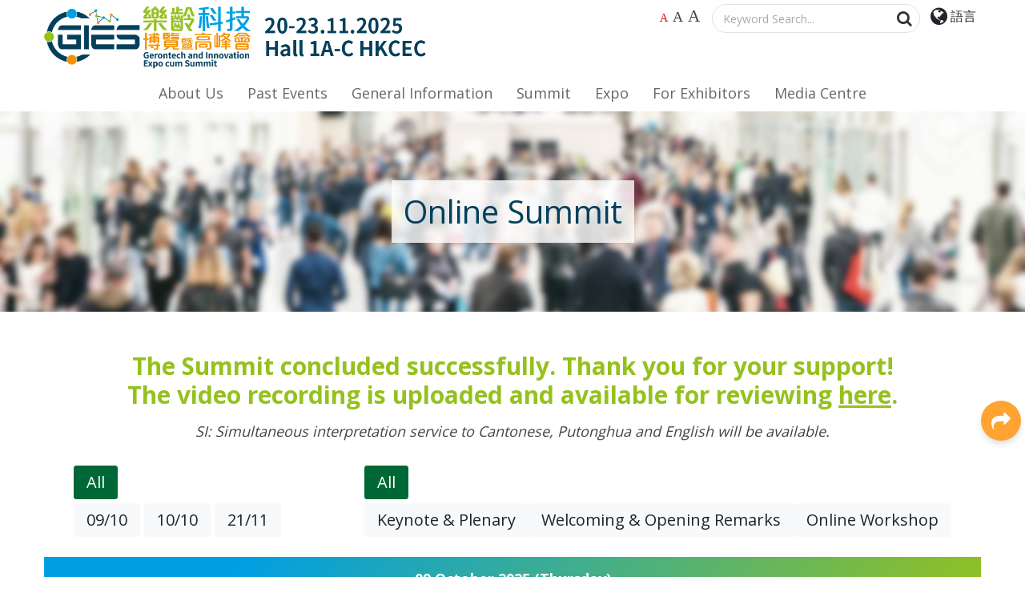

--- FILE ---
content_type: text/html; charset=UTF-8
request_url: https://gies.hk/en/summit/online
body_size: 22591
content:
<html lang="en">
<head>
	<!-- Google tag (gtag.js) -->
	<script async src="https://www.googletagmanager.com/gtag/js?id=G-PX7M1P0J1B"></script>
	<script>
		window.dataLayer = window.dataLayer || [];
		function gtag(){dataLayer.push(arguments);}
		gtag('js', new Date());

		gtag('config', 'G-PX7M1P0J1B');
	</script>
    <meta charset="UTF-8">
    <meta http-equiv="X-UA-Compatible" content="IE=edge">
    <meta name="viewport" content="width=device-width, initial-scale=1.0,user-scalable=0">

    <meta property="og:title" content="Online Summit - Summit - Gerontech and Innovation Expo cum Summit 2025">
    <!-- <meta name="description" content="">
    <meta property="og:image" content="">
    <meta property="og:type" content="website" />
    <meta property="og:description" content=""> -->
        <title>Online Summit - Summit - Gerontech and Innovation Expo cum Summit 2025</title>
    <link rel="icon" sizes="16x16" href="/images/favicon-16x16.png">
    <link rel="icon" sizes="32x32" href="/images/favicon-32x32.png">
	<link rel="icon" sizes="96x96" href="/images/favicon-96x96.png">
	<link rel="apple-touch-icon" sizes="57x57" href="/apple-icon-57x57.png">
	<link rel="apple-touch-icon" sizes="60x60" href="/apple-icon-60x60.png">
	<link rel="apple-touch-icon" sizes="72x72" href="/apple-icon-72x72.png">
	<link rel="apple-touch-icon" sizes="76x76" href="/apple-icon-76x76.png">
	<link rel="apple-touch-icon" sizes="114x114" href="/apple-icon-114x114.png">
	<link rel="apple-touch-icon" sizes="120x120" href="/apple-icon-120x120.png">
	<link rel="apple-touch-icon" sizes="144x144" href="/apple-icon-144x144.png">
	<link rel="apple-touch-icon" sizes="152x152" href="/apple-icon-152x152.png">
	<link rel="apple-touch-icon" sizes="180x180" href="/apple-icon-180x180.png">
	<link rel="icon" type="image/png" sizes="192x192" href="/android-icon-192x192.png">
	<link rel="icon" type="image/png" sizes="32x32" href="/favicon-32x32.png">
	<link rel="icon" type="image/png" sizes="96x96" href="/favicon-96x96.png">
	<link rel="icon" type="image/png" sizes="16x16" href="/favicon-16x16.png">
	<link rel="manifest" href="/manifest.json">
	<meta name="msapplication-TileColor" content="#ffffff">
	<meta name="msapplication-TileImage" content="/ms-icon-144x144.png">
	<meta name="theme-color" content="#ffffff">
	<meta name="csrf-param" content="csrf-frontend">
<meta name="csrf-token" content="sx3nlyDPmG6u_AFT24o6MkT9s5yrm4nKSMYpRTJVEADFet_aRv3uP_utRDiTsn1EEIna8PPUzKkPkHEyCiEpMA==">

<link href="/assets/eaa8277d/css/bootstrap.css" rel="stylesheet">
<link href="/assets/2aa63c0c/css/font-awesome.min.css" rel="stylesheet" nonce="U73NJF">
<link href="//fonts.googleapis.com/css?family=Open+Sans:400,700&amp;display=swap" rel="stylesheet" nonce="U73NJF">
<link href="/css/aos.css" rel="stylesheet" nonce="U73NJF">
<link href="/js/slick/slick.css" rel="stylesheet" nonce="U73NJF">
<link href="/js/slick/slick-theme.css" rel="stylesheet" nonce="U73NJF">
<link href="/css/simpleLightbox.css" rel="stylesheet" nonce="U73NJF">
<link href="/js/album/album.css" rel="stylesheet" nonce="U73NJF">
<link href="/css/style.css?v=4" rel="stylesheet" nonce="U73NJF"></head>

<body >
		
		
	
<!-- <div class="fullPageWrap searchWrap">
	<div class="d-table w-100 h-100">
		<div class="d-table-cell vam tac">
			<form class="container" action="/en/site/search-result">
				<h2 class="white">Search Keyword</h2>
				<div class="input-group  input-group-lg mt-3">
					<input id="searchInput" name="s" type="text" class="form-control" placeholder="Enter Search Keyword" aria-label="Enter Search Keyword" aria-describedby="basic-addon2">
					<div class="input-group-append">
						<button id="btn-search" class="btn btn-outline-secondary" type="submit" aria-label="Search"><i class="fa fa-search" aria-hidden="true"></i></button>
					</div>
				</div>
				<a class="btn btn-default white closeWrap" aria-label="Cancel"><i class="fa fa-times"></i></a>
			</form>
		</div>
	</div>
</div> -->
<div class="fullPageWrap langWrap">
	<div class="d-table w-100 h-100">
		<div class="d-table-cell vam tac">
			<a><b>語言</b></a>
			<a href="/en/summit/online">English</a>
			<a href="/zh-hk/summit/online">繁體中文</a>
			<a href="/zh-cn/summit/online">简体中文</a>
			<a class="btn btn-default white closeWrap" aria-label="Cancel"><i class="fa fa-times"></i></a>
		</div>
	</div>
</div>
<header id="header" class="inside-header">
	<div class="container">
		<div class="d-none d-md-flex">
			<a class="navbar-brand" href="/en"><img src="/images/logo/2025/logo-info-2025-en.png?t=1" alt="GIES 2025" class="logo logo-info"><div class="sr-only">Date: Expo: 20-23 Nov 2025, Venue: Hall 1A-C, HKCEC</div></a>
			<div class="header-link ml-auto" style="margin-right: 0">
				<div class="fontSize">
					<span class="defaultFont selected"><a href="javascript:normalFont()" data-toggle="tooltip" data-placement="bottom" title="Default font size" aria-label="Default font size" >A</a></span>
					<span class="largerFont"><a href="javascript:largerFont()" data-toggle="tooltip" data-placement="bottom" title="Larger font size" aria-label="Larger font size">A</a></span>
					<span class="xLargerFont"><a href="javascript:biggestFont()" data-toggle="tooltip" data-placement="bottom" title="Largest font size" aria-label="Largest font size">A</a></span>
				</div>
				<div class="headSearch-lg d-none d-lg-inline-block">
					<div class="headSearch input-group border rounded-pill">
						<input type="search" id="search-input-l" placeholder="Keyword Search..." aria-describedby="search-button" class="form-control bg-none border-0">
						<div class="input-group-append border-0">
							<button id="search-button-l" type="button" class="btn btn-link" data-toggle="tooltip" data-placement="bottom" title="Submit Search" aria-label="Submit Search"><i class="fa fa-search" aria-hidden="true"></i><span class="sr-only">Search</span></button>							
						</div>
					</div>
				</div>
				<div>
					<div class="btn-group langSwitch" role="group">
						<button id="langBtn" type="button" class="btn btn-sm dropdown-toggle" data-toggle="dropdown" aria-haspopup="true" aria-expanded="false"><i class="fa fa-globe"></i><span class="lang"> 語言</span></button>
						<div class="dropdown-menu shadow dropdown-menu-right" aria-labelledby="btnGroupDrop1">
							<a class="dropdown-item" href="/en/summit/online">English</a>
							<a class="dropdown-item" href="/zh-hk/summit/online">繁體中文</a>
							<a class="dropdown-item" href="/zh-cn/summit/online">简体中文</a>
						</div>
					</div>
				</div>
				<!--<div style="margin-right: 0"><a href="#" class="btn btn-sm" target="_blank" data-toggle="tooltip" title="Our Facebook" aria-label="Our Facebook"><i class="fa fa-facebook-official" aria-hidden="true"></i></a></div>-->
			</div>
		</div>
		<nav class="navbar navbar-expand-lg navbar-light">
			<a class="navbar-brand d-block d-md-none" href="/en"><img src="/images/logo/2025/logo-info-2025-en.png?t=1" alt="GIES 2025" class="logo logo-info"><div class="sr-only">Date: Expo: 20-23 Nov 2025, Venue: Hall 1A-C, HKCEC</div></a>
			<div class="mobile-header-link">
				<div class=" d-none d-md-inline-block fontSize" style="vertical-align: middle">
					<span class="defaultFont selected"><a href="javascript:normalFont()" data-toggle="tooltip" data-placement="bottom" title="Default font size" aria-label="Default font size" >A</a></span>
					<span class="largerFont"><a href="javascript:largerFont()" data-toggle="tooltip" data-placement="bottom" title="Larger font size" aria-label="Larger font size">A</a></span>
					<span class="xLargerFont"><a href="javascript:biggestFont()" data-toggle="tooltip" data-placement="bottom" title="Largest font size" aria-label="Largest font size">A</a></span>
				</div>
				<!-- <button class="btn btn-search searchBtn" type="button" id="mobileSearch"><i class="fa fa-search"></i></button> -->
				<button class="btn" type="button" id="mLangSwitch"><i class="fa fa-globe"></i></button>
			</div>
			<button type="button" class="navbar-toggle custom-toggle collapsed" data-toggle="collapse" data-target="#insideNavbar" aria-controls="insideNavbar" aria-expanded="false"><span class="sr-only">Menu</span><span class="icon-bar bar1"></span><span class="icon-bar bar2"></span><span class="icon-bar bar3"></span><span class="icon-bar bar4"></span></button>
			<div class="collapse navbar-collapse " id="insideNavbar">

				<ul class="navbar-nav mx-auto">
					<li class="nav-item d-lg-none">						
						<div class="headSearch input-group border rounded-pill mt-2 mb-2">
							<input type="search" id="search-input" placeholder="Keyword Search..." aria-describedby="search-button" class="form-control bg-none border-0">
							<div class="input-group-append border-0">
								<button id="search-button" type="button" class="btn btn-link" data-toggle="tooltip" data-placement="bottom" title="Submit Search" aria-label="Submit Search"><i class="fa fa-search" aria-hidden="true"></i><span class="sr-only">Search</span></button>							
							</div>
						</div>
					</li>
					<li class="nav-item d-md-none">
						<div class="fontSize">
							<span class="defaultFont selected"><a href="javascript:normalFont()" data-toggle="tooltip" data-placement="bottom" title="Default font size" aria-label="Default font size" >A</a></span>
							<span class="largerFont"><a href="javascript:largerFont()" data-toggle="tooltip" data-placement="bottom" title="Larger font size" aria-label="Larger font size">A</a></span>
							<span class="xLargerFont"><a href="javascript:biggestFont()" data-toggle="tooltip" data-placement="bottom" title="Largest font size" aria-label="Largest font size">A</a></span>
						</div>
					</li>
					<li class="nav-item dropdown">
						<a class="nav-link dropdown-toggle" href="#" id="navbarDropdown1" role="button" data-toggle="dropdown" aria-haspopup="true" aria-expanded="false">
						About Us						</a>
						<div class="dropdown-menu shadow" aria-labelledby="navbarDropdown1">
							<a class="nav-link" href="/en/site/background">Background</a>
							<!-- <a class="nav-link" href="/en/site/welcome">Welcoming Message</a> -->
							<a class="nav-link" href="/en/site/support-org">Supporting Organisation</a>
						</div>
					</li>
					<li class="nav-item dropdown">
						<a class="nav-link dropdown-toggle" href="#" id="navbarDropdown7" role="button" data-toggle="dropdown" aria-haspopup="true" aria-expanded="false">
						Past Events						</a>
						<div class="dropdown-menu shadow" aria-labelledby="navbarDropdown7">
							<a class="nav-link" href="/en/site/past-event/2024">GIES 2024</a>
							<a class="nav-link" href="/en/site/past-event/2023">GIES 2023</a>
							<a class="nav-link" href="/en/site/past-event/2022">GIES 2022</a>
							<a class="nav-link" href="/en/site/past-event/2021">GIES 2021</a>
							<a class="nav-link" href="/en/site/past-event/2020">GIES 2020</a>
							<a class="nav-link" href="/en/site/past-event/2019">GIES 2019</a>
							<a class="nav-link" href="/en/site/past-event/2018">GIES 2018</a>
							<a class="nav-link" href="/en/site/past-event/2017">GIES 2017</a>
						</div>
					</li>
					<li class="nav-item dropdown">
						<a class="nav-link dropdown-toggle" href="#" id="navbarDropdown2" role="button" data-toggle="dropdown" aria-haspopup="true" aria-expanded="false">
						General Information						</a>
						<div class="dropdown-menu shadow" aria-labelledby="navbarDropdown2">
							<a class="nav-link" href="/en/site/info">Admission & Opening Hours</a>
							<a class="nav-link" href="/en/site/info#info2">Visiting Arrangement</a>
							<a class="nav-link" href="/en/site/info#info3">Inclement Weather Arrangement</a>
							<a class="nav-link" href="/en/site/info#info4">Contact us & Enquiries</a>
						</div>
					</li>
					<li class="nav-item dropdown">
						<a class="nav-link dropdown-toggle" href="#" id="navbarDropdown3" role="button" data-toggle="dropdown" aria-haspopup="true" aria-expanded="false">
						Summit						</a>
						<div class="dropdown-menu shadow" aria-labelledby="navbarDropdown3">
							<!-- <a class="nav-link">Coming Soon</a> -->
							<!-- <a class="nav-link" href="/en/summit/event-archive">Event Archive</a> -->
							<a class="nav-link" href="/en/summit">Schedule</a>
							<a class="nav-link" href="/en/summit/online">Online Summit</a>
							<a class="nav-link" href="/en/summit/keynote-and-plenary">Keynote & Plenary Sessions</a>
							<a class="nav-link" href="/en/summit/speakers-profile">Speakers' Profile</a>
							
							<!-- <a class="nav-link" href="/en/summit/keynote">Online Keynote and Panel Discussion</a>
							<a class="nav-link" href="/en/summit/workshop">Online Workshop</a>
							<a class="nav-link" href="/en/summit/physical-session">Physical Session</a>
							<a class="nav-link" href="/en/summit/gerontech-x-stem-workshop">Gerontech X STEM Workshop</a>
							 -->
						</div>
					</li>
					<li class="nav-item dropdown">
						<a class="nav-link dropdown-toggle" href="#" id="navbarDropdown4" role="button" data-toggle="dropdown" aria-haspopup="true" aria-expanded="false">
						    Expo						</a>
						<div class="dropdown-menu shadow" aria-labelledby="navbarDropdown4">
							<!-- <a class="nav-link" href="/en/expo/virtual-tour">Virtual Tour</a>
							<a class="nav-link" href="/en/expo/themed-pavilions">Themed Pavilions</a> -->
							<a class="nav-link" href="/en/site/hall-plan">Hall Plan</a>
							<a class="nav-link" href="/en/expo/list-of-exhibitors">List of Exhibitors</a>
							<a class="nav-link" href="/en/expo/visitor-pre-registration">Visitor Pre-Registration</a>
							<a class="nav-link" href="/en/expo/exhibition-products">Exhibition Products</a>
							<!-- <a class="nav-link" href="https://2022.gies.hk/en/expo/list-of-exhibitors.html" target="_blank">List of Exhibitors</a>
							<a class="nav-link" href="https://2022.gies.hk/en/expo/exhibition-products.html" target="_blank">Exhibition Products</a> -->
							<a class="nav-link" href="/en/expo/events">Events</a>
							<!-- <a class="nav-link">Coming Soon</a> -->
						</div>
					</li>
					<li class="nav-item dropdown">
						<a class="nav-link dropdown-toggle" href="#" id="navbarDropdown5" role="button" data-toggle="dropdown" aria-haspopup="true" aria-expanded="false">
						For Exhibitors						</a>
						<div class="dropdown-menu shadow" aria-labelledby="navbarDropdown5">
							<a class="nav-link" href="/en/site/interest">Registration of Interest</a>
							<a class="nav-link" href="/en/site/rules">Rules and Regulations</a>
						</div>
					</li>
					<li class="nav-item dropdown">
						<a class="nav-link dropdown-toggle" href="#" id="navbarDropdown6" role="button" data-toggle="dropdown" aria-haspopup="true" aria-expanded="false">
						Media Centre						</a>
						<div class="dropdown-menu dropdown-menu-right shadow" aria-labelledby="navbarDropdown6">
							<a class="nav-link" href="/en/media-centre/press-release">Press Release</a>
							<!-- <a class="nav-link" href="/en/media-centre/photo-gallery">Photo Gallery</a> -->
							<a class="nav-link" href="/en/media-centre/event-videos">Event Videos</a>
							<a class="nav-link" href="/en/media-centre/media-contact">Media Contact</a>
						</div>
					</li>
				</ul>
			</div>
		</nav>
	</div>
</header>
	<!-- notice popup -->
	
	
	<div class="modal fade modal-a" id="subModal">
		<div class="modal-dialog modal-dialog-centered ">
			<div class="modal-content shadow">

				<div class="modal-header">
					<h2 class="text-orange">News Subscription</h2>
					<button type="button" class="close" data-dismiss="modal"><img src="/images/close-g.png" alt="Close" style="width: 30px"><span class="sr-only">Close</span></button>
				</div>

				<div class="modal-body">
					<p>You have successfully subscribed!</p>
				</div>

				<div class="modal-footer">
					<button type="button" class="btn btn-orange" data-dismiss="modal">Close</button>
				</div>
			</div>
		</div>
	</div>

	
    <div class="inside-banner">
	<div class="d-table w-100 h-100">
		<div data-aos="fade-down" data-aos-duration="1500" class="d-table-cell w-100 h-100">
			<h1>Online Summit</h1>
		</div>
	</div>
</div>

<section class="sp50" style="padding-bottom: 0;">
	<div class="container workshop-list">
		<div class="text-center mb-2">
			
<h2 class="text-center text-green mb-4">
	<!-- <span class="d-inline-block">The Summit concluded successfully. Thank you for your support!<br>The event archive is now available, <a href="/en/summit/event-archive"><u>click here</u></a> to watch the recording.</span> -->
	<span class="d-inline-block">The Summit concluded successfully. Thank you for your support!<br>The video recording is uploaded and available for reviewing <a href="/en/summit/online"><u>here</u></a>.</span>

	<!-- <span class="d-inline-block">Thank you for your support!<br>Registration of Keynote, Plenary Session and Forum will be announced, please stay tuned!</span> -->
	<!-- <span class="d-inline-block">The Summit concluded successfully. Thank you for your support!<br>The recording will be uploaded later.</span> -->
	<!-- <span class="d-inline-block">The Summit concluded successfully. Thank you for your support!<br>The video recording will be uploaded later for viewing.</span> -->
	<!-- <span class="d-inline-block">Registration is closed, <a href="https://event.leon-live.com/login/gies2022" target="_blank"><u>click here</u></a> to join now.</span> -->
	<!-- <span class="d-inline-block">Registration of online sessions is open until 8 October</span> -->
	<!-- <span class="d-inline-block">Registration of Online Summit is closed, <a href="https://us06web.zoom.us/j/82779997497" target="_blank"><u>click here</u></a> to join now.</span> -->
	<!-- <span class="d-inline-block">Registration of Keynote and Plenary Session is open to 19 November.</span> -->
	
	<!-- <span class="d-inline-block">Registration of Keynote and Plenary Session is closed, click <a href="https://us06web.zoom.us/j/84238280278" target="_blank"><u>here</u></a> to join now</span> -->
</h2>

<!-- <h2 class="text-center text-green mb-4">Registration Period: <span class="d-inline-block">18 Sep – 14 Nov 2021</span></h2> -->
<p class="mb-5">
	<i>SI: Simultaneous interpretation service to Cantonese, Putonghua and English will be available.</i></p>
	<!-- <h2 class="text-green" style="font-size:2.2rem;">Registration is closed</h2> -->
	<!-- <h2 class="text-green" style="font-size:2.2rem;">Participate the Online Summit at <a href='https://gieswebinar.com/' target='_blank'><u>gieswebinar.com</u></a></h2>  -->
	<!-- <h2 class="text-green" style="font-size:2.2rem;">GIES 2020 Online Summit concluded successfully. Thank you for your support. <br>
	The event archive is available now, please <a href="/en/summit/event-archive"><u>click here</u></a> to watch the webinar recording. </h2> -->

<div class="text-center">

<!-- <a href="/en/summit/registration" class="btn btn-green btn-large mb-3">Click here to register</a> -->
<!-- <h2 class="text-center text-green">Registration Period: <span class="d-inline-block">18 Sep – 15 Nov 2020</span></h2>
	<a href="/en/summit/keynote" class="btn btn-orange btn-lg font-weight-bold mb-2 mb-md-0">Online Keynote and Panel Discussion</a>
	<a href="/en/summit/workshop" class="btn btn-blue btn-lg font-weight-bold mb-2 mb-md-0">Online Workshop</a>
	<a href="/en/summit/physical-session" class="btn btn-darkblue btn-lg font-weight-bold mb-2 mb-md-0">Physical Session</a> -->

<!-- <a href="/en/summit/gerontech-x-stem-workshop" class="btn btn-darkblue font-weight-bold">Gerontech X STEM</a> -->

</div>		</div>
	</div>
</section>

<section class="sp50" style="padding-top: 0;">
	<div class="container">
		<div id="online">
		  	<!-- <h2 class="text-center text-blue mb-4">Online Summit</h2> -->
			<div class="row justify-content-around">
				<div class="col-lg-auto">
					<div class="filters">
						<div class="date-filter filter-button-group" data-filter-group="date">
							<button data-filter="*" class="button btn btn-lg btn-light active">All</button>

							<div class="sub mt-2">
														<button data-filter=".d0" class="button btn btn-lg btn-light">09/10</button>
														<button data-filter=".d1" class="button btn btn-lg btn-light">10/10</button>
														<button data-filter=".d2" class="button btn btn-lg btn-light">21/11</button>
														</div>

						</div>
					</div>
				</div>

				<div class="col-lg-auto">
					<div class="filters2">
						<div class="date-filter filter-button-group2" data-filter-group="type">
							<button data-filter="*" class="button btn btn-lg btn-light active">All</button>

							<div class="sub mt-2">
							<button data-filter=".t3" class="button btn btn-lg btn-light tagBg-3">Keynote & Plenary</button><button data-filter=".t1" class="button btn btn-lg btn-light tagBg-1">Welcoming & Opening Remarks</button><button data-filter=".t2" class="button btn btn-lg btn-light tagBg-2">Online Workshop</button>							</div>
						</div>
					</div>
				</div>
			</div>
			

			<div class="row grid masonry" data-filter-group="date">
								<div class="col-12 sw-list d0" data-filter-group="date">
					<div class="schedule-item">
						<div class="sdate gradientBG">09 October 2025 (Thursday)</div>
						<div class="grid2 row masonry" data-filter-group="type">
														<div class="t1 time-slot bg-light-orange" data-filter-group="type">
								<div class="time text-blue"><i class="fa fa-clock-o"></i> 09:30 – 09:35<br> HKT (UTC+8)</div>
								<div class="slot-info">
									<div class="sw-item workshop-128">
	
																				<div class="sw-info row">
											<div class="col-md-6 col-12">
												<div class="mb-3">
													<div class="tag bg-orange mb-2">Welcoming & Opening Remarks</div>
												</div>
												<div class="name">Welcoming Remarks</div>
																															
												<div>Language: English - SI</div>																								<div class="text-right mt-4">
													&nbsp;												</div>
											</div>

											<div class="col-md-6 col-12">
												<div class="video-container mb-lg-0 mb-4">
													<iframe width="560" height="315" src="https://www.youtube.com/embed/bxFKleg8btA" frameborder="0" allow="accelerometer; autoplay; clipboard-write; encrypted-media; gyroscope; picture-in-picture" allowfullscreen=""></iframe>
												</div>
											</div>
																			
										</div>

										<div class="sw-info">
											<!-- <div class="mb-3">
												<div class="tag bg-orange mb-2">Welcoming & Opening Remarks</div>
											</div>
											<div class="name">Welcoming Remarks</div>
																													
											<div>Language: English - SI</div>																						<div class="text-right mt-4">
												&nbsp;											</div> -->
									
																																	<p>Speaker</p>
											<div class="speaker-item mt-2 mb-3">
																						<div class="row row-10">
												<div class="speaker-cover">
            <div class="coverWrapper circle">
                <div class="cover"><img src="/files/speaker/9359d968-fed8-4e54-acbc-0c7d36a75416.jpg" alt="Ms Grace Chan"></div>
            </div>
        </div>
												<div class="col">
													<div class="sw-info">
																												<div class="text-darkblue">Ms Grace Chan</div>
														<div class="job-title"><p>Chief Executive,&nbsp;The Hong Kong Council of Social Service</p>
</div>
																																									</div>
												</div>
											</div>
																					</div>
										
										</div>
									</div>
								</div>
							</div>
														<div class="t1 time-slot bg-light-orange" data-filter-group="type">
								<div class="time text-blue"><i class="fa fa-clock-o"></i> 09:35 – 09:45<br> HKT (UTC+8)</div>
								<div class="slot-info">
									<div class="sw-item workshop-129">
	
																				<div class="sw-info row">
											<div class="col-md-6 col-12">
												<div class="mb-3">
													<div class="tag bg-orange mb-2">Welcoming & Opening Remarks</div>
												</div>
												<div class="name">Opening Remarks</div>
																															
												<div>Language: English - SI</div>																								<div class="text-right mt-4">
													&nbsp;												</div>
											</div>

											<div class="col-md-6 col-12">
												<div class="video-container mb-lg-0 mb-4">
													<iframe width="560" height="315" src="https://www.youtube.com/embed/WWCDizpcvuk" frameborder="0" allow="accelerometer; autoplay; clipboard-write; encrypted-media; gyroscope; picture-in-picture" allowfullscreen=""></iframe>
												</div>
											</div>
																			
										</div>

										<div class="sw-info">
											<!-- <div class="mb-3">
												<div class="tag bg-orange mb-2">Welcoming & Opening Remarks</div>
											</div>
											<div class="name">Opening Remarks</div>
																													
											<div>Language: English - SI</div>																						<div class="text-right mt-4">
												&nbsp;											</div> -->
									
																																	<p>Speaker</p>
											<div class="speaker-item mt-2 mb-3">
																						<div class="row row-10">
												<div class="speaker-cover">
            <div class="coverWrapper circle">
                <div class="cover"><img src="/files/speaker/899e402e-4e7c-4aab-832a-0fd8fe1b4ba7.jpg" alt="Ir Tony Wong"></div>
            </div>
        </div>
												<div class="col">
													<div class="sw-info">
																												<div class="text-darkblue">Ir Tony Wong</div>
														<div class="job-title"><p>Commissioner for Digital Policy,&nbsp;Digital Policy Office<br />
Innovation, Technology and Industry Bureau,&nbsp;<br />
The Government of the Hong Kong Special Administrative Region</p>
</div>
																																									</div>
												</div>
											</div>
																					</div>
										
										</div>
									</div>
								</div>
							</div>
														<div class="t2 time-slot bg-light-blue" data-filter-group="type">
								<div class="time text-blue"><i class="fa fa-clock-o"></i> 09:45 – 10:20<br> HKT (UTC+8)</div>
								<div class="slot-info">
									<div class="sw-item workshop-130">
	
																				<div class="sw-info row">
											<div class="col-md-6 col-12">
												<div class="mb-3">
													<div class="tag bg-blue mb-2">Online Workshop</div>
												</div>
												<div class="name">Workshop 1: Enhancing Digital Accessibility: Key for Access to Service</div>
																															
												<div>Language: Cantonese - SI</div>																								<div class="text-right mt-4">
													&nbsp;												</div>
											</div>

											<div class="col-md-6 col-12">
												<div class="video-container mb-lg-0 mb-4">
													<iframe width="560" height="315" src="https://www.youtube.com/embed/dM3X2JWvTPA" frameborder="0" allow="accelerometer; autoplay; clipboard-write; encrypted-media; gyroscope; picture-in-picture" allowfullscreen=""></iframe>
												</div>
											</div>
																			
										</div>

										<div class="sw-info">
											<!-- <div class="mb-3">
												<div class="tag bg-blue mb-2">Online Workshop</div>
											</div>
											<div class="name">Workshop 1: Enhancing Digital Accessibility: Key for Access to Service</div>
																													
											<div>Language: Cantonese - SI</div>																						<div class="text-right mt-4">
												&nbsp;											</div> -->
									
																																	<p>Speaker</p>
											<div class="speaker-item mt-2 mb-3">
																						<div class="row row-10">
												<div class="speaker-cover">
            <div class="coverWrapper circle">
                <div class="cover"><img src="/files/speaker/2a5cad29-3e1a-4b97-82d7-fb41d82dd65c.jpg" alt="Mr Brian Sun"></div>
            </div>
        </div>
												<div class="col">
													<div class="sw-info">
														<b>Enhancing Access to Digital Services through “iAM Smart”</b><br><br>														<div class="text-darkblue">Mr Brian Sun</div>
														<div class="job-title"><p>Assistant Commissioner (Data Applications)<br />
Digital Policy Office, Innovation, Technology and Industry Bureau<br />
The Government of the Hong Kong Special Administrative Region</p>
</div>
																												<button class="btn btn-blue-o mt-2 mb-2 collapser speaker-profile-button" style="margin-top: 5px;" role="button" aria-expanded="false" aria-controls="hideText">Speaker's Profile</button> 
                    <div class="hideText collapse job-title"><p><span style="font-size:16px;">Mr SUN is responsible for leading major AI initiatives including the pilot of generative AI tools in the Government, the preparation of establishment of the Hong Kong AI Research and Development Institute, managing various central AI platforms as well as guidelines on ethical use and adoption of AI.&nbsp;<br />
Besides, he also oversees the provision of &ldquo;iAM Smart&rdquo; as a single digital identity of Hong Kong residents for authentication in online transactions and as a single portal for online government services, and implementation of data related initiatives, including data governance principles, the open data policy, and various central data platforms.</span></p>
</div>													</div>
												</div>
											</div>
																					</div>
										
										</div>
									</div>
								</div>
							</div>
														<div class="t2 time-slot bg-light-blue" data-filter-group="type">
								<div class="time text-blue"><i class="fa fa-clock-o"></i> 10:20 – 11:20<br> HKT (UTC+8)</div>
								<div class="slot-info">
									<div class="sw-item workshop-131">
	
																				<div class="sw-info row">
											<div class="col-md-6 col-12">
												<div class="mb-3">
													<div class="tag bg-blue mb-2">Online Workshop</div>
												</div>
												<div class="name">Workshop 2: Digital Transformation in Social Care</div>
																															
												<div>Language: Cantonese / English - SI</div>																								<div class="text-right mt-4">
													&nbsp;												</div>
											</div>

											<div class="col-md-6 col-12">
												<div class="video-container mb-lg-0 mb-4">
													<iframe width="560" height="315" src="https://www.youtube.com/embed/vkScjsjyQa0" frameborder="0" allow="accelerometer; autoplay; clipboard-write; encrypted-media; gyroscope; picture-in-picture" allowfullscreen=""></iframe>
												</div>
											</div>
																			
										</div>

										<div class="sw-info">
											<!-- <div class="mb-3">
												<div class="tag bg-blue mb-2">Online Workshop</div>
											</div>
											<div class="name">Workshop 2: Digital Transformation in Social Care</div>
																													
											<div>Language: Cantonese / English - SI</div>																						<div class="text-right mt-4">
												&nbsp;											</div> -->
									
																																	<p>Speaker</p>
											<div class="speaker-item mt-2 mb-3">
																						<div class="row row-10">
												<div class="speaker-cover">
            <div class="coverWrapper circle">
                <div class="cover"><img src="/files/speaker/aaf28fa0-e6a7-4dd6-bdbe-d00e0320db87.jpg" alt="Dr George Margelis"></div>
            </div>
        </div>
												<div class="col">
													<div class="sw-info">
														<b>Digital Transformation and Innovation in Aged Care in Australia</b><br><br>														<div class="text-darkblue">Dr George Margelis</div>
														<div class="job-title"><p>Chief Technology Adviser, Ageing Australia</p>
</div>
																												<button class="btn btn-blue-o mt-2 mb-2 collapser speaker-profile-button" style="margin-top: 5px;" role="button" aria-expanded="false" aria-controls="hideText">Speaker's Profile</button> <a class="btn btn-blue-o mt-2 mb-2" href="/download/W2.1_Dr George Margelis_PPT.pdf" style="margin-top: 5px;" target="_blank">View Slides</a>  
                    <div class="hideText collapse job-title"><p><span style="font-size:16px;">Dr George Margelis is a medical practitioner who has been deeply involved in technology for the last 30 years. In 2019 he was appointed independent chair of the Aged Care Industry Information Technology Council. In 2024 he was appointed Chief technology Advisor for the Aged &amp; Community Care Provider Association.<br />
George also acts as a Digital Health Advisor with the Australian Digital Health Agency as well as a member of the Advancing Aged Care through Digital Health advisory group for the Digital Health Cooperative Research Centre. He is a board member of Multicultural Care, a home care provider for the CALD community.</span></p>
</div>													</div>
												</div>
											</div>
																					</div>
																					<p>Commentator</p>
											<div class="speaker-item mt-2 mb-3">
																						<div class="row row-10">
												<div class="speaker-cover">
            <div class="coverWrapper circle">
                <div class="cover"><img src="/files/speaker/331d23f5-6f07-4076-a809-b6123381a3b8.jpeg" alt="Mr Kenny Shui"></div>
            </div>
        </div>
												<div class="col">
													<div class="sw-info">
																												<div class="text-darkblue">Mr Kenny Shui</div>
														<div class="job-title"><p>Vice President of Our Hong Kong Foundation and&nbsp;Executive Director of Public Policy Institute</p>
</div>
																												<button class="btn btn-blue-o mt-2 mb-2 collapser speaker-profile-button" style="margin-top: 5px;" role="button" aria-expanded="false" aria-controls="hideText">Speaker's Profile</button> 
                    <div class="hideText collapse job-title"><p><span style="font-size:16px;">Mr Kenny Shui is the Vice Presidents and Executive Director of the Public Policy Institute at Our Hong Kong Foundation (OHKF). &nbsp;He has extensive experience in the field of public policy and his research interests are wide-ranging, covering Economic and Technology Development, Fintech, Green Finance, Biotechnology, Gerontechnology, Art Innovation, Social Innovation and others. &nbsp;In recent years, his research team has published market-leading reports in areas such as Central Bank Digital Currency, Environmental, Social and Governance (ESG), Green Bonds, Hong Kong-Shenzhen Biotech cooperation and Hong Kong&rsquo;s Gerontech Ecosystem, contributing to Hong Kong&rsquo;s development in multiple ways.</span></p>
</div>													</div>
												</div>
											</div>
																					</div>
										
										</div>
									</div>
								</div>
							</div>
														<div class="t2 time-slot bg-light-blue" data-filter-group="type">
								<div class="time text-blue"><i class="fa fa-clock-o"></i> 11:20 – 12:15<br> HKT (UTC+8)</div>
								<div class="slot-info">
									<div class="sw-item workshop-138">
	
																				<div class="sw-info row">
											<div class="col-md-6 col-12">
												<div class="mb-3">
													<div class="tag bg-blue mb-2">Online Workshop</div>
												</div>
												<div class="name">Workshop 3: Use of Robot to Enhance Learning and Social Skills for Children with Autism</div>
																															
												<div>Language: Cantonese / English - SI</div>																								<div class="text-right mt-4">
													&nbsp;												</div>
											</div>

											<div class="col-md-6 col-12">
												<div class="video-container mb-lg-0 mb-4">
													<iframe width="560" height="315" src="https://www.youtube.com/embed/yTqdaW50xPs" frameborder="0" allow="accelerometer; autoplay; clipboard-write; encrypted-media; gyroscope; picture-in-picture" allowfullscreen=""></iframe>
												</div>
											</div>
																			
										</div>

										<div class="sw-info">
											<!-- <div class="mb-3">
												<div class="tag bg-blue mb-2">Online Workshop</div>
											</div>
											<div class="name">Workshop 3: Use of Robot to Enhance Learning and Social Skills for Children with Autism</div>
																													
											<div>Language: Cantonese / English - SI</div>																						<div class="text-right mt-4">
												&nbsp;											</div> -->
									
																																	<p>Speaker</p>
											<div class="speaker-item mt-2 mb-3">
																						<div class="row row-10">
												<div class="speaker-cover">
            <div class="coverWrapper circle">
                <div class="cover"><img src="/files/speaker/bea68774-5c0d-4b22-ae14-71ba4f2b82e4.jpg" alt="Prof Vanessa Evers"></div>
            </div>
        </div>
												<div class="col">
													<div class="sw-info">
														<b>Design and Development of Robot for Autism Education – Case of DE-ENIGMA</b><br><br>														<div class="text-darkblue">Prof Vanessa Evers</div>
														<div class="job-title"><p>Professor of Human Media Interaction, University of Twente and&nbsp;Science Director of the DesignLab</p>
</div>
																												<button class="btn btn-blue-o mt-2 mb-2 collapser speaker-profile-button" style="margin-top: 5px;" role="button" aria-expanded="false" aria-controls="hideText">Speaker's Profile</button> 
                    <div class="hideText collapse job-title"><p><span style="font-size:16px;">Prof Vanessa Evers is a full professor of Computer Science at the University of Twente&rsquo;s Human Media Interaction group and Director of the DesignLab for multidisciplinary research.&nbsp;<br />
She serves on Program Committees of ACM/IEEE HRI, ACM SIGCHI, HSI, ACM CSCW and ACM Multimedia. Vanessa is frequently interviewed about her work on national public tv, newspapers or magazines. She won the best thesis prize awarded by the Dutch National Society of Registered Information Specialists, was co-author of the James Chen best paper award of the journal on User Modeling and User Adapted Interaction together with then her Ph.D. student Henriette Cramer. She holds the 2014 Opzij talent award. Vanessa is an editor for the International Journal of Social Robotics, she is co-chair of the ACM International Human Robot Interaction Steering Committee and Associate Editor of the Human Robot Interaction Journal.</span></p>
</div>													</div>
												</div>
											</div>
																					</div>
																					<p>Commentator</p>
											<div class="speaker-item mt-2 mb-3">
																						<div class="row row-10">
												<div class="speaker-cover">
            <div class="coverWrapper circle">
                <div class="cover"><img src="/files/speaker/7fb4a7cc-16f8-444c-8977-330e9a6fec3f.jpg" alt="Prof Catherine So"></div>
            </div>
        </div>
												<div class="col">
													<div class="sw-info">
																												<div class="text-darkblue">Prof Catherine So</div>
														<div class="job-title"><p>Professor, Department of Educational Psychology,&nbsp;The Chinese University of Hong Kong</p>
</div>
																												<button class="btn btn-blue-o mt-2 mb-2 collapser speaker-profile-button" style="margin-top: 5px;" role="button" aria-expanded="false" aria-controls="hideText">Speaker's Profile</button> 
                    <div class="hideText collapse job-title"><p><span style="font-size:16px;">Prof Catherine So received her Ph.D. in Psychology at the University of Chicago in 2007. Then she took up the Assistant Professor Position at the National University of Singapore in 2007 and joined the Chinese University of Hong Kong in 2012. She is currently a Full Professor in the Department of Educational Psychology at the Chinese University of Hong Kong. Her research interests lie in language and gesture development of both typically and atypically developing children and intervention for autistic children and their families. She has published over 60 journal articles and found a charitable organization that solely provides robot-based intervention in Hong Kong. Her research, teaching, and services have received local and international recognition.</span></p>
</div>													</div>
												</div>
											</div>
																					</div>
										
										</div>
									</div>
								</div>
							</div>
														<div class="t2 time-slot bg-light-blue" data-filter-group="type">
								<div class="time text-blue"><i class="fa fa-clock-o"></i> 14:15 – 16:00<br> HKT (UTC+8)</div>
								<div class="slot-info">
									<div class="sw-item workshop-132">
	
																				<div class="sw-info row">
											<div class="col-md-6 col-12">
												<div class="mb-3">
													<div class="tag bg-blue mb-2">Online Workshop</div>
												</div>
												<div class="name">Workshop 4: Enabling AI for Better Social Care</div>
																															
												<div>Language: Cantonese / Putonghua - SI</div>																								<div class="text-right mt-4">
													&nbsp;												</div>
											</div>

											<div class="col-md-6 col-12">
												<div class="video-container mb-lg-0 mb-4">
													<iframe width="560" height="315" src="https://www.youtube.com/embed/KheU8TquwXo" frameborder="0" allow="accelerometer; autoplay; clipboard-write; encrypted-media; gyroscope; picture-in-picture" allowfullscreen=""></iframe>
												</div>
											</div>
																			
										</div>

										<div class="sw-info">
											<!-- <div class="mb-3">
												<div class="tag bg-blue mb-2">Online Workshop</div>
											</div>
											<div class="name">Workshop 4: Enabling AI for Better Social Care</div>
																													
											<div>Language: Cantonese / Putonghua - SI</div>																						<div class="text-right mt-4">
												&nbsp;											</div> -->
									
																																	<p>Speaker</p>
											<div class="speaker-item mt-2 mb-3">
																						<div class="row row-10">
												<div class="speaker-cover">
            <div class="coverWrapper circle">
                <div class="cover"><img src="/files/speaker/5f1b2959-fedf-4ea1-ae98-50815642c9ff.jpg" alt="Dr Yunlei Shi"></div>
            </div>
        </div>
												<div class="col">
													<div class="sw-info">
														<b>Modular, Human-machine Integrated Rehabilitation Robots: Current Technology and Future Development</b><br><br>														<div class="text-darkblue">Dr Yunlei Shi</div>
														<div class="job-title"><p>Chief Executive Officer, Shanghai Rushen Robotics Co., Ltd.</p>
</div>
																												<button class="btn btn-blue-o mt-2 mb-2 collapser speaker-profile-button" style="margin-top: 5px;" role="button" aria-expanded="false" aria-controls="hideText">Speaker's Profile</button> <a class="btn btn-blue-o mt-2 mb-2" href="/download/W4.1_Dr Yunlei Shi_PPT.pdf" style="margin-top: 5px;" target="_blank">View Slides</a>  
                    <div class="hideText collapse job-title"><p><span style="font-size:16px;">Dr Yunlei Shi, Founder and CEO of Shanghai Rushen Robotics Co., Ltd., completed his doctoral studies under Professor Jianwei Zhang (Dual-Academy Academician of CAS and CAE) as his thesis supervisor. Dr Shi is one of the founders of MicroPort MedBot (a Hong Kong-listed company) and co-founder of Agile Robots.<br />
In June 2023, he established Shanghai Rushen Robotics Co., Ltd., focusing exclusively on the health and wellness sector. Within two years of operation, the company has secured five rounds of financing. Dr Shi is promoting development of humanoid robots and driving the application of &quot;robot as caregiver&quot; in elderly care.</span></p>
</div>													</div>
												</div>
											</div>
																						<div class="row row-10">
												<div class="speaker-cover">
            <div class="coverWrapper circle">
                <div class="cover"><img src="/files/speaker/04c9f951-5122-4362-8174-2e7a5c019312.jpg" alt="Prof Aurel K. Qian"></div>
            </div>
        </div>
												<div class="col">
													<div class="sw-info">
														<b>Adopting AI to Unlock Opportunities for Elderly & Health Services</b><br><br>														<div class="text-darkblue">Prof Aurel K. Qian</div>
														<div class="job-title"><p>Co-founder &amp; Chief Medical Officer, SenseCare</p>
</div>
																												<button class="btn btn-blue-o mt-2 mb-2 collapser speaker-profile-button" style="margin-top: 5px;" role="button" aria-expanded="false" aria-controls="hideText">Speaker's Profile</button> <a class="btn btn-blue-o mt-2 mb-2" href="/download/W4.2_Prof Aurel K. Qian_PPT.pdf" style="margin-top: 5px;" target="_blank">View Slides</a>  
                    <div class="hideText collapse job-title"><p><span style="font-size:16px;">Prof Aurel K. Qian is the Co-Founder and Chief Medical Officer at SenseCare. She also serves as an adjunct professor at the Institute for Artificial Intelligence Innovation and Industry at Fudan University. She was recognized as the National Outstanding Leadership Figure in Hospital Informatization and a Forbes China Young Elite Returnee.<br />
Prof Qian led the digital transformation project between 2019-2025 at Zhongshan Hospital, which was selected as the first digital transformation case in healthcare in China on &ldquo;Harvard Business Review&rdquo;. Her current research focuses on clinical applications of foundation models in healthcare, privacy-preserving computation, distributed multimodal data integration, and trustworthy AI.</span></p>
</div>													</div>
												</div>
											</div>
																						<div class="row row-10">
												<div class="speaker-cover">
            <div class="coverWrapper circle">
                <div class="cover"><img src="/files/speaker/9cdeab5e-fded-4be9-b1cb-fd910c500c5a.jpg" alt="Mr Alex Fu"></div>
            </div>
        </div>
												<div class="col">
													<div class="sw-info">
														<b>Potentials of AI Embodied Humanoid Robots as Caring and Capable Companion: Current Technology & Future Development</b><br><br>														<div class="text-darkblue">Mr Alex Fu</div>
														<div class="job-title"><p>Vice President, Fourier Intelligence Inc.</p>
</div>
																												<button class="btn btn-blue-o mt-2 mb-2 collapser speaker-profile-button" style="margin-top: 5px;" role="button" aria-expanded="false" aria-controls="hideText">Speaker's Profile</button> <a class="btn btn-blue-o mt-2 mb-2" href="/download/W4.3_Mr Alex Fu_PPT.pdf" style="margin-top: 5px;" target="_blank">View Slides</a>  
                    <div class="hideText collapse job-title"><p><span style="font-size:16px;">Mr Alex Fu, from Shanghai University of Finance and Economics in International Accounting, is a vice president of Fourier Intelligence Inc. Currently, he oversees strategic project management for the Rehabilitation Robotics and General-Purpose Robotics business divisions. With around 15 years of experience in financial and strategic project management within the technology sector.<br />
Alex previously served as Senior Manager of Audit Services at Ernst &amp; Young (EY), where he led engagements for multiple technology giants in Hong Kong and U.S. markets.</span></p>
</div>													</div>
												</div>
											</div>
																					</div>
																					<p>Commentator</p>
											<div class="speaker-item mt-2 mb-3">
																						<div class="row row-10">
												<div class="speaker-cover">
            <div class="coverWrapper circle">
                <div class="cover"><img src="/files/speaker/c7c941c4-85eb-4e05-8b47-e773843613f8.jpg" alt="Mr Lance Yeung"></div>
            </div>
        </div>
												<div class="col">
													<div class="sw-info">
																												<div class="text-darkblue">Mr Lance Yeung</div>
														<div class="job-title"><p>Assistant Director, AI and Data, Hong Kong Science &amp; Technology Parks Corporation</p>
</div>
																																									</div>
												</div>
											</div>
																					</div>
										
										</div>
									</div>
								</div>
							</div>
														<div class="t2 time-slot bg-light-blue" data-filter-group="type">
								<div class="time text-blue"><i class="fa fa-clock-o"></i> 16:00 – 17:30<br> HKT (UTC+8)</div>
								<div class="slot-info">
									<div class="sw-item workshop-133">
	
																				<div class="sw-info row">
											<div class="col-md-6 col-12">
												<div class="mb-3">
													<div class="tag bg-blue mb-2">Online Workshop</div>
												</div>
												<div class="name">Workshop 5: Digital Approach in Advance Care Planning</div>
																															
												<div>Language: Cantonese / English - SI</div>																								<div class="text-right mt-4">
													&nbsp;												</div>
											</div>

											<div class="col-md-6 col-12">
												<div class="video-container mb-lg-0 mb-4">
													<iframe width="560" height="315" src="https://www.youtube.com/embed/ipYEDldP9xU" frameborder="0" allow="accelerometer; autoplay; clipboard-write; encrypted-media; gyroscope; picture-in-picture" allowfullscreen=""></iframe>
												</div>
											</div>
																			
										</div>

										<div class="sw-info">
											<!-- <div class="mb-3">
												<div class="tag bg-blue mb-2">Online Workshop</div>
											</div>
											<div class="name">Workshop 5: Digital Approach in Advance Care Planning</div>
																													
											<div>Language: Cantonese / English - SI</div>																						<div class="text-right mt-4">
												&nbsp;											</div> -->
									
																																	<p>Speaker</p>
											<div class="speaker-item mt-2 mb-3">
																						<div class="row row-10">
												<div class="speaker-cover">
            <div class="coverWrapper circle">
                <div class="cover"><img src="/files/speaker/cf955e49-ff43-4158-aae8-1a1a271d8ce9.jpg" alt="Mr Xuan-yong Cheong"></div>
            </div>
        </div>
												<div class="col">
													<div class="sw-info">
														<b>Digitising “myAdvanceCarePlan” (myACP): A Singapore experience</b><br><br>														<div class="text-darkblue">Mr Xuan-yong Cheong</div>
														<div class="job-title"><p>Manager, Palliative Care &amp; Advance Care Planning, Agency for Integrated Care</p>
</div>
																												<button class="btn btn-blue-o mt-2 mb-2 collapser speaker-profile-button" style="margin-top: 5px;" role="button" aria-expanded="false" aria-controls="hideText">Speaker's Profile</button> <a class="btn btn-blue-o mt-2 mb-2" href="/download/W5.1_Mr Xuan-yong Cheong_PPT_V2.pdf" style="margin-top: 5px;" target="_blank">View Slides</a>  
                    <div class="hideText collapse job-title"><p><span style="font-size:16px;">Xuan Yong is currently a Manager with the Agency for Integrated Care (AIC), Palliative and Advance Care Planning (ACP) team. He was involved in the development of the digital ACP tool which was launched in July 2025. Prior to his role in AIC, he has experience in strategic healthcare planning and clinical governance.</span></p>
</div>													</div>
												</div>
											</div>
																						<div class="row row-10">
												<div class="speaker-cover">
            <div class="coverWrapper circle">
                <div class="cover"><img src="/files/speaker/4775efee-9c80-4642-835c-d4db59e86c7f.jpg" alt="Dr Chetna Malhotra"></div>
            </div>
        </div>
												<div class="col">
													<div class="sw-info">
														<b>Digital Advance Care Planning for Dialysis Patients - Usability and Acceptability</b><br><br>														<div class="text-darkblue">Dr Chetna Malhotra</div>
														<div class="job-title"><p>Associate Professor, Duke-NUS Medical School</p>
</div>
																												<button class="btn btn-blue-o mt-2 mb-2 collapser speaker-profile-button" style="margin-top: 5px;" role="button" aria-expanded="false" aria-controls="hideText">Speaker's Profile</button> <a class="btn btn-blue-o mt-2 mb-2" href="/download/W5.2_Dr Chetna Malhotra_PPT.pdf" style="margin-top: 5px;" target="_blank">View Slides</a>  
                    <div class="hideText collapse job-title"><p><span style="font-size:16px;">Chetna Malhotra is an Associate Professor and the Research Director at the Lien Centre for Palliative Care, Duke-NUS Medical School, Singapore. She specializes in health services research to inform the delivery of end-of-life care. She has published more than 150 scientific manuscripts focusing on patient preferences for end-of-life care, including advance care planning; and caregiving for seriously ill patients including those with dementia. She is an Associate Editor for Age and Ageing and has received the Clinician Scientist Award by Singapore&rsquo;s National Medical Council for her research related to advance care planning. She mentors graduate and medical students in conducting palliative care research.</span></p>
</div>													</div>
												</div>
											</div>
																					</div>
																					<p>Commentator</p>
											<div class="speaker-item mt-2 mb-3">
																						<div class="row row-10">
												<div class="speaker-cover">
            <div class="coverWrapper circle">
                <div class="cover"><img src="/files/speaker/a8acb396-c325-459e-9318-e8a4616cfa56.jpg" alt="Ms Connie Ng"></div>
            </div>
        </div>
												<div class="col">
													<div class="sw-info">
																												<div class="text-darkblue">Ms Connie Ng</div>
														<div class="job-title"><p>Deputy Chief Executive Officer, St. James&#39;&nbsp;Settlement</p>
</div>
																												<button class="btn btn-blue-o mt-2 mb-2 collapser speaker-profile-button" style="margin-top: 5px;" role="button" aria-expanded="false" aria-controls="hideText">Speaker's Profile</button> 
                    <div class="hideText collapse job-title"><p><span style="font-size:16px;">Ms Connie Ng began her social work career in 2004 at St. James&rsquo; Settlement, serving persons with disabilities and later supporting deprived groups through the People&rsquo;s Food Bank. She advanced to senior leadership roles in Charity Services, overseeing family and child poverty alleviation initiatives. In 2019, she transitioned to Community Development Services, managing cultural preservation, community redevelopment, and employment support. Returning to Charity Services in 2021, she spearheaded digital transformation projects such as FOOD-CO, GOODS-CO, and CharityToday. Promoted to Deputy Chief Executive Officer in 2023, Connie now supervises a broader range of services including elderly care, community development and street sleeper support.</span></p>
</div>													</div>
												</div>
											</div>
																					</div>
										
										</div>
									</div>
								</div>
							</div>
													</div><!--/date-list-->
					</div>
				</div>
								<div class="col-12 sw-list d1" data-filter-group="date">
					<div class="schedule-item">
						<div class="sdate gradientBG">10 October 2025 (Friday)</div>
						<div class="grid2 row masonry" data-filter-group="type">
														<div class="t2 time-slot bg-light-blue" data-filter-group="type">
								<div class="time text-blue"><i class="fa fa-clock-o"></i> 09:30 – 11:00<br> HKT (UTC+8)</div>
								<div class="slot-info">
									<div class="sw-item workshop-134">
	
																				<div class="sw-info row">
											<div class="col-md-6 col-12">
												<div class="mb-3">
													<div class="tag bg-blue mb-2">Online Workshop</div>
												</div>
												<div class="name">Workshop 6: Digital Carer Risks Assessment & Analyses </div>
																															
												<div>Language: Cantonese / English - SI</div>																								<div class="text-right mt-4">
													&nbsp;												</div>
											</div>

											<div class="col-md-6 col-12">
												<div class="video-container mb-lg-0 mb-4">
													<iframe width="560" height="315" src="https://www.youtube.com/embed/vpl87EDPlmg" frameborder="0" allow="accelerometer; autoplay; clipboard-write; encrypted-media; gyroscope; picture-in-picture" allowfullscreen=""></iframe>
												</div>
											</div>
																			
										</div>

										<div class="sw-info">
											<!-- <div class="mb-3">
												<div class="tag bg-blue mb-2">Online Workshop</div>
											</div>
											<div class="name">Workshop 6: Digital Carer Risks Assessment & Analyses </div>
																													
											<div>Language: Cantonese / English - SI</div>																						<div class="text-right mt-4">
												&nbsp;											</div> -->
									
																																	<p>Speaker</p>
											<div class="speaker-item mt-2 mb-3">
																						<div class="row row-10">
												<div class="speaker-cover">
            <div class="coverWrapper circle">
                <div class="cover"><img src="/files/speaker/d5b7d3d0-d5ae-4349-bc77-928fea98acc5.jpg" alt="Dr Adriana Shnall"></div>
            </div>
        </div>
												<div class="col">
													<div class="sw-info">
														<b>Innovating for Family Caregivers: Technology and Transformation at Baycrest Koschitzky Centre</b><br><br>														<div class="text-darkblue">Dr Adriana Shnall</div>
														<div class="job-title"><p>Program Director, Koschitzky Centre for Innovation in Caregiving, Baycrest</p>
</div>
																												<button class="btn btn-blue-o mt-2 mb-2 collapser speaker-profile-button" style="margin-top: 5px;" role="button" aria-expanded="false" aria-controls="hideText">Speaker's Profile</button> 
                    <div class="hideText collapse job-title"><p><span style="font-size:16px;">Dr Adriana Shnall, PhD, MSW, RSW, is Program Director of the Koschitzky Centre for Innovations in Family Caregiving at Baycrest in Toronto and Assistant Professor (Status-Only) at the University of Toronto. With over 30 years of clinical experience, she has advanced care for older adults and their families across community, long-term, and inpatient settings. A recipient of the Baycrest Outstanding Innovations Award and Stephen Herbert Award for Excellence in Education, Dr. Shnall is also a board member of the Petro-Canada CareMakers Foundation and the Ontario Caregiver Coalition. She is a respected speaker, educator, advocate, and leader in family caregiving.</span></p>
</div>													</div>
												</div>
											</div>
																					</div>
																					<p>Commentator</p>
											<div class="speaker-item mt-2 mb-3">
																						<div class="row row-10">
												<div class="speaker-cover">
            <div class="coverWrapper circle">
                <div class="cover"><img src="/files/speaker/1775c6a3-d5d4-42bf-a4f7-3f02bc1cf282.jpg" alt="Prof Peiyi Lu"></div>
            </div>
        </div>
												<div class="col">
													<div class="sw-info">
																												<div class="text-darkblue">Prof Peiyi Lu</div>
														<div class="job-title"><p>Assistant Professor, Department of Social Work and Social Administration, The University of Hong Kong</p>
</div>
																												<button class="btn btn-blue-o mt-2 mb-2 collapser speaker-profile-button" style="margin-top: 5px;" role="button" aria-expanded="false" aria-controls="hideText">Speaker's Profile</button> 
                    <div class="hideText collapse job-title"><p><span style="font-size:16px;">Prof Lu is a gerontologist with expertise in social work, public health, and statistics. Her research interests broadly include gerontological social work, health disparity, social welfare policy related to aging, and quantitative methodology. She specializes in investigating the socioeconomic and cultural determinants of health in later life using cross-national and longitudinal survey data. She also has extensive experience in utilizing causal inference analysis to evaluate social welfare policies (e.g., elder abuse, anti-poverty, food insecurity) in China and the United States, with an ultimate goal of advancing social justice and health equity through policy advocacy.</span></p>
</div>													</div>
												</div>
											</div>
																					</div>
										
										</div>
									</div>
								</div>
							</div>
														<div class="t2 time-slot bg-light-blue" data-filter-group="type">
								<div class="time text-blue"><i class="fa fa-clock-o"></i> 11:00 – 12:15<br> HKT (UTC+8)</div>
								<div class="slot-info">
									<div class="sw-item workshop-135">
	
																				<div class="sw-info row">
											<div class="col-md-6 col-12">
												<div class="mb-3">
													<div class="tag bg-blue mb-2">Online Workshop</div>
												</div>
												<div class="name">Workshop 7: AI Technology for Home Care & Rehabilitation</div>
																															
												<div>Language: Cantonese / English / Putonghua - SI</div>																								<div class="text-right mt-4">
													&nbsp;												</div>
											</div>

											<div class="col-md-6 col-12">
												<div class="video-container mb-lg-0 mb-4">
													<iframe width="560" height="315" src="https://www.youtube.com/embed/MFgPa9gtRMo" frameborder="0" allow="accelerometer; autoplay; clipboard-write; encrypted-media; gyroscope; picture-in-picture" allowfullscreen=""></iframe>
												</div>
											</div>
																			
										</div>

										<div class="sw-info">
											<!-- <div class="mb-3">
												<div class="tag bg-blue mb-2">Online Workshop</div>
											</div>
											<div class="name">Workshop 7: AI Technology for Home Care & Rehabilitation</div>
																													
											<div>Language: Cantonese / English / Putonghua - SI</div>																						<div class="text-right mt-4">
												&nbsp;											</div> -->
									
																																	<p>Speaker</p>
											<div class="speaker-item mt-2 mb-3">
																						<div class="row row-10">
												<div class="speaker-cover">
            <div class="coverWrapper circle">
                <div class="cover"><img src="/files/speaker/cf4348f5-38a1-4f46-b9db-8581cd83735f.jpg" alt="Dr Max Zhou"></div>
            </div>
        </div>
												<div class="col">
													<div class="sw-info">
														<b>Smart Homecare: Current AI Robot Technology and Future Development</b><br><br>														<div class="text-darkblue">Dr Max Zhou</div>
														<div class="job-title"><p>Chief Executive Officer, DexRobot</p>
</div>
																												<button class="btn btn-blue-o mt-2 mb-2 collapser speaker-profile-button" style="margin-top: 5px;" role="button" aria-expanded="false" aria-controls="hideText">Speaker's Profile</button> <a class="btn btn-blue-o mt-2 mb-2" href="/download/W7.1_Dr Max Zhou_PPT.pdf" style="margin-top: 5px;" target="_blank">View Slides</a>  
                    <div class="hideText collapse job-title"><p><span style="font-size:16px;">Dr Max Zhou is a distinguished expert in the field of artificial intelligence and robotics. He obtained his Ph.D. in Mechatronics from Shanghai Jiao Tong University. As a serial entrepreneur, he has co-founded several companies in Automotive, Robotics, and Artificial Intelligence industry. The robotic and automation products he led his team to develop have received widespread recognition from top global robotic research institutions and universities. He actively promotes the application of AI technologies across various fields, contributing significantly to the industry&#39;s development.</span></p>
</div>													</div>
												</div>
											</div>
																						<div class="row row-10">
												<div class="speaker-cover">
            <div class="coverWrapper circle">
                <div class="cover"><img src="/files/speaker/68c5fd9a-e7c3-4158-a821-e445a416bce8.jpg" alt="Ms Jeehee Kim"></div>
            </div>
        </div>
												<div class="col">
													<div class="sw-info">
														<b>Adoption of AI Based Care Robots: Case Sharing on Its Application Across Korea</b><br><br>														<div class="text-darkblue">Ms Jeehee Kim</div>
														<div class="job-title"><p>Chief Executive Officer, Hyodol</p>
</div>
																												<button class="btn btn-blue-o mt-2 mb-2 collapser speaker-profile-button" style="margin-top: 5px;" role="button" aria-expanded="false" aria-controls="hideText">Speaker's Profile</button> <a class="btn btn-blue-o mt-2 mb-2" href="/download/W7.2_Ms Jeehee Kim_PPT.pdf" style="margin-top: 5px;" target="_blank">View Slides</a>  
                    <div class="hideText collapse job-title"><p><span style="font-size:16px;">Ms Jeehee Kim is the CEO and founder of Hyodol Co., Ltd., South Korea&rsquo;s leading companion robot for seniors. Over the last seven years, over 80% of Korean cities have adopted Hyodol for senior care. Today it serves over 13,000 independent living seniors. Kim holds dual B.A. degrees in Applied Statistics from Yonsei University and in Economics from Eastern Connecticut State University. She also earned an M.S. in Aging Service Technology from Kyung Hee University. She later served at LG Group as a Six Sigma Master Black Belt (MBB) and product concept creator, experience that shapes Hyodol&rsquo;s user-first, aging-friendly design.</span></p>
</div>													</div>
												</div>
											</div>
																						<div class="row row-10">
												<div class="speaker-cover">
            <div class="coverWrapper circle">
                <div class="cover"><img src="/files/speaker/c40be229-f342-4eaa-b846-4e5cdbade8e8.jpg" alt="Ms Wendy Wang"></div>
            </div>
        </div>
												<div class="col">
													<div class="sw-info">
														<b>AI Technology for Home Care & Rehabilitation</b><br><br>														<div class="text-darkblue">Ms Wendy Wang</div>
														<div class="job-title"><p>Operations Manager, Tencent SSV Times Lab</p>
</div>
																												<button class="btn btn-blue-o mt-2 mb-2 collapser speaker-profile-button" style="margin-top: 5px;" role="button" aria-expanded="false" aria-controls="hideText">Speaker's Profile</button> <a class="btn btn-blue-o mt-2 mb-2" href="/download/W7.3_Ms Wendy Wang_PPT.pdf" style="margin-top: 5px;" target="_blank">View Slides</a>  
                    <div class="hideText collapse job-title"><p><span style="font-size:16px;">Ms Wendy Wang currently serves at the Tencent SSV Times Lab. She initiated the application of Tencent&rsquo;s AI capabilities to the security protection of elderly care services and ageing-in-place, exploring and practicing Tencent&rsquo;s technological power in the Silver sector.&nbsp;</span></p>
</div>													</div>
												</div>
											</div>
																					</div>
																					<p>Commentator</p>
											<div class="speaker-item mt-2 mb-3">
																						<div class="row row-10">
												<div class="speaker-cover">
            <div class="coverWrapper circle">
                <div class="cover"><img src="/files/speaker/3818cb50-953e-4bbc-a605-9395808876a2.jpeg" alt="Prof Carrie Ling"></div>
            </div>
        </div>
												<div class="col">
													<div class="sw-info">
																												<div class="text-darkblue">Prof Carrie Ling</div>
														<div class="job-title"><p>Director, Entrepreneurship Center, The Hong Kong University of Science &amp; Technology</p>
</div>
																												<button class="btn btn-blue-o mt-2 mb-2 collapser speaker-profile-button" style="margin-top: 5px;" role="button" aria-expanded="false" aria-controls="hideText">Speaker's Profile</button> 
                    <div class="hideText collapse job-title"><p><span style="font-size:16px;">Prof Carrie Ling is currently the Director of Entrepreneurship Center and the Adjunct Assistant Professor of Integrative Systems &amp; Design (ISD) leading the entrepreneurship development at HKUST. Before joining HKUST, she had been driving the startup incubation and innovation ecosystem building specializing in technology fields from AI Robotics to healthcare technologies at HK Science Park for 5 years.</span></p>
</div>													</div>
												</div>
											</div>
																					</div>
										
										</div>
									</div>
								</div>
							</div>
														<div class="t2 time-slot bg-light-blue" data-filter-group="type">
								<div class="time text-blue"><i class="fa fa-clock-o"></i> 14:30 – 15:45<br> HKT (UTC+8)</div>
								<div class="slot-info">
									<div class="sw-item workshop-136">
	
																				<div class="sw-info row">
											<div class="col-md-6 col-12">
												<div class="mb-3">
													<div class="tag bg-blue mb-2">Online Workshop</div>
												</div>
												<div class="name">Workshop 8: Leveraging Technology to End Elderly Abuse</div>
																															
												<div>Language: Cantonese / English - SI</div>																								<div class="text-right mt-4">
													&nbsp;												</div>
											</div>

											<div class="col-md-6 col-12">
												<div class="video-container mb-lg-0 mb-4">
													<iframe width="560" height="315" src="https://www.youtube.com/embed/ASKG-ueTIP8" frameborder="0" allow="accelerometer; autoplay; clipboard-write; encrypted-media; gyroscope; picture-in-picture" allowfullscreen=""></iframe>
												</div>
											</div>
																			
										</div>

										<div class="sw-info">
											<!-- <div class="mb-3">
												<div class="tag bg-blue mb-2">Online Workshop</div>
											</div>
											<div class="name">Workshop 8: Leveraging Technology to End Elderly Abuse</div>
																													
											<div>Language: Cantonese / English - SI</div>																						<div class="text-right mt-4">
												&nbsp;											</div> -->
									
																																	<p>Speaker</p>
											<div class="speaker-item mt-2 mb-3">
																						<div class="row row-10">
												<div class="speaker-cover">
            <div class="coverWrapper circle">
                <div class="cover"><img src="/files/speaker/e015ccb3-78e5-4f62-94e1-cf2e08a53c8d.jpg" alt="Ms Bev Lange"></div>
            </div>
        </div>
												<div class="col">
													<div class="sw-info">
														<b>Compass.info - Leveraging Technology to End Elderly Abuse</b><br><br>														<div class="text-darkblue">Ms Bev Lange</div>
														<div class="job-title"><p>Executive Officer, Elder Abuse Action Australia</p>
</div>
																												<button class="btn btn-blue-o mt-2 mb-2 collapser speaker-profile-button" style="margin-top: 5px;" role="button" aria-expanded="false" aria-controls="hideText">Speaker's Profile</button> 
                    <div class="hideText collapse job-title"><p><span style="font-size:16px;">A highly experienced consultant, senior executive and company director, Bev is a recognised leader, coach, influencer and innovator.<br />
Her success as a senior executive and leader in government roles, community organisations and private companies demonstrates her commitment to community service and excellence.<br />
As a consultant, Bev has assisted organisations with workplace productivity coaching, communication planning, governance, strategic development and general management.<br />
Bev splits her working life as a business coach and Executive Officer with Elder Abuse Action Australia.</span></p>
</div>													</div>
												</div>
											</div>
																						<div class="row row-10">
												<div class="speaker-cover">
            <div class="coverWrapper circle">
                <div class="cover"><img src="/files/speaker/307becb5-5eba-449e-96cd-cedee3c46fac.jpg" alt="Prof Laura  Tamblyn Watts"></div>
            </div>
        </div>
												<div class="col">
													<div class="sw-info">
														<b>Financial Exploitation and Artificial Intelligence: Confronting the Realities</b><br><br>														<div class="text-darkblue">Prof Laura  Tamblyn Watts</div>
														<div class="job-title"><p>Chief Executive Officer, CanAge</p>
</div>
																												<button class="btn btn-blue-o mt-2 mb-2 collapser speaker-profile-button" style="margin-top: 5px;" role="button" aria-expanded="false" aria-controls="hideText">Speaker's Profile</button> 
                    <div class="hideText collapse job-title"><p><span style="font-size:16px;">Prof Laura Tamblyn Watts is widely regarded as one of the foremost global authorities on aging and longevity. As CEO of CanAge, she leads Canada&rsquo;s national seniors&rsquo; advocacy organization. A lawyer and assistant professor (status) at the University of Toronto, Laura conducts research on topics including dementia, age tech, financial regulation, elder abuse, and loneliness. Her new book Let&rsquo;s Talk About Aging Parents debuted as a bestseller worldwide and is now available in 9 languages across 12 countries. She frequently advises governments in Canada and internationally and has been an invited presenter at the United Nations, the World Health Organization, the International Red Cross and the Vatican.</span></p>
</div>													</div>
												</div>
											</div>
																					</div>
																					<p>Commentator</p>
											<div class="speaker-item mt-2 mb-3">
																						<div class="row row-10">
												<div class="speaker-cover">
            <div class="coverWrapper circle">
                <div class="cover"><img src="/files/speaker/286ff156-bb91-44eb-896c-f2808d242145.jpg" alt="Ms Karrie Chan"></div>
            </div>
        </div>
												<div class="col">
													<div class="sw-info">
																												<div class="text-darkblue">Ms Karrie Chan</div>
														<div class="job-title"><p>Deputy Director (Elderly, Rehabilitation &amp; Community), Hong Kong Christian Service</p>
</div>
																												<button class="btn btn-blue-o mt-2 mb-2 collapser speaker-profile-button" style="margin-top: 5px;" role="button" aria-expanded="false" aria-controls="hideText">Speaker's Profile</button> 
                    <div class="hideText collapse job-title"><p><span style="font-size:16px;">Ms Karrie Chan is a registered social worker and currently serves as the Deputy Director (Elderly, Rehabilitation &amp; Community) at Hong Kong Christian Service. With extensive experience in social services, she has long been committed to promoting the well-being of disadvantaged groups, including the elderly, caregivers, and culturally diverse communities. She is the convener of the Dementia Service Working Group under HKCSS&rsquo;s Elderly Service Specialized Committee, collaborating with sector partners to draft the 《Dementia Carer Action Plan in Hong Kong》, aiming to foster an age-friendly and inclusive community.</span></p>
</div>													</div>
												</div>
											</div>
																					</div>
										
										</div>
									</div>
								</div>
							</div>
														<div class="t2 time-slot bg-light-blue" data-filter-group="type">
								<div class="time text-blue"><i class="fa fa-clock-o"></i> 15:45 – 17:15<br> HKT (UTC+8)</div>
								<div class="slot-info">
									<div class="sw-item workshop-137">
	
																				<div class="sw-info row">
											<div class="col-md-6 col-12">
												<div class="mb-3">
													<div class="tag bg-blue mb-2">Online Workshop</div>
												</div>
												<div class="name">Workshop 9: Co-creating User Oriented Technology Application for Dementia Care</div>
																															
												<div>Language: Cantonese / English - SI</div>																								<div class="text-right mt-4">
													&nbsp;												</div>
											</div>

											<div class="col-md-6 col-12">
												<div class="video-container mb-lg-0 mb-4">
													<iframe width="560" height="315" src="https://www.youtube.com/embed/-FC40HD2MnQ" frameborder="0" allow="accelerometer; autoplay; clipboard-write; encrypted-media; gyroscope; picture-in-picture" allowfullscreen=""></iframe>
												</div>
											</div>
																			
										</div>

										<div class="sw-info">
											<!-- <div class="mb-3">
												<div class="tag bg-blue mb-2">Online Workshop</div>
											</div>
											<div class="name">Workshop 9: Co-creating User Oriented Technology Application for Dementia Care</div>
																													
											<div>Language: Cantonese / English - SI</div>																						<div class="text-right mt-4">
												&nbsp;											</div> -->
									
																																	<p>Speaker</p>
											<div class="speaker-item mt-2 mb-3">
																						<div class="row row-10">
												<div class="speaker-cover">
            <div class="coverWrapper circle">
                <div class="cover"><img src="/files/speaker/d7ad567f-0311-4348-91dc-71d75fa3c990.jpg" alt="Dr Dympna O&#039;Sullivan"></div>
            </div>
        </div>
												<div class="col">
													<div class="sw-info">
														<b>Co-designing Technology for Better Dementia Care</b><br><br>														<div class="text-darkblue">Dr Dympna O'Sullivan</div>
														<div class="job-title"><p>Lead of Digital Futures Research Hub, Technological University Dublin</p>
</div>
																												<button class="btn btn-blue-o mt-2 mb-2 collapser speaker-profile-button" style="margin-top: 5px;" role="button" aria-expanded="false" aria-controls="hideText">Speaker's Profile</button> <a class="btn btn-blue-o mt-2 mb-2" href="/download/W9.1_Dr Dympna O Sullivan_PPT.pdf" style="margin-top: 5px;" target="_blank">View Slides</a>  
                    <div class="hideText collapse job-title"><p><span style="font-size:16px;">Dr Dympna O&#39;Sullivan leads the Digital Futures Research Hub at TU Dublin, an interdisciplinary hub exploring how digital technologies can positively impact individuals, society, the economy, and the environment. Her research spans AI, human-computer interaction, digital health, and accessibility, focusing on assistive technologies that promote independence and quality of life for people with dementia and intellectual disabilities. She champions person-centred AI, prioritising user experience, human values, transparency, and accountability. A strong advocate of patient and public involvement, she is recognised for expertise in transdisciplinary methods that engage stakeholders to co-create innovative, socially impactful technologies.</span></p>
</div>													</div>
												</div>
											</div>
																						<div class="row row-10">
												<div class="speaker-cover">
            <div class="coverWrapper circle">
                <div class="cover"><img src="/files/speaker/1875db43-e6dc-44ac-bf66-26bba72f061c.jpg" alt="Prof Cathy Treadaway"></div>
            </div>
        </div>
												<div class="col">
													<div class="sw-info">
														<b>Compassionate Design Approach to Meaningfully Involve People with Advanced Dementia in Product Creation and Development</b><br><br>														<div class="text-darkblue">Prof Cathy Treadaway</div>
														<div class="job-title"><p>Design Director, HUG by LAUGH Ltd.</p>
</div>
																												<button class="btn btn-blue-o mt-2 mb-2 collapser speaker-profile-button" style="margin-top: 5px;" role="button" aria-expanded="false" aria-controls="hideText">Speaker's Profile</button> <a class="btn btn-blue-o mt-2 mb-2" href="/download/W9.2_Prof Cathy Treadaway_PPT.pdf" style="margin-top: 5px;" target="_blank">View Slides</a>  
                    <div class="hideText collapse job-title"><p><span style="font-size:16px;">Cathy Treadaway PhD is Professor Emeritus at Cardiff Metropolitan University and Design Director of HUG by LAUGH Ltd. She developed Compassionate Design, an approach that helps ensure people living with advanced dementia are central to the design and innovation process.<br />
Cathy led UK government funded research which resulted in the creation of HUG, a therapeutic comforter that has been shown to reduce anxiety, enhance communication and increase wellbeing. HUG is now available to purchase globally.<br />
HUG by LAUGH Ltd. is partnered by Alzheimer&rsquo;s Society in the UK and each HUG sold raises money for dementia research and innovation.</span></p>
</div>													</div>
												</div>
											</div>
																					</div>
																					<p>Commentator</p>
											<div class="speaker-item mt-2 mb-3">
																						<div class="row row-10">
												<div class="speaker-cover">
            <div class="coverWrapper circle">
                <div class="cover"><img src="/files/speaker/2479a407-2e1e-4958-92fa-c61f3a824ef9.png" alt="Dr Kenny Chui"></div>
            </div>
        </div>
												<div class="col">
													<div class="sw-info">
																												<div class="text-darkblue">Dr Kenny Chui</div>
														<div class="job-title"><p>Deputy General Manager, Jockey Club Centre for Positive Ageing</p>
</div>
																												<button class="btn btn-blue-o mt-2 mb-2 collapser speaker-profile-button" style="margin-top: 5px;" role="button" aria-expanded="false" aria-controls="hideText">Speaker's Profile</button> 
                    <div class="hideText collapse job-title"><p><span style="font-size:16px;">Dr Kenny Chui has dedicated over 20 years to addressing the needs of people with dementia and their families. As Deputy General Manager at Jockey Club Centre for Positive Ageing and Co-director of dementia care programme in CUHK, he contributes his expertise to academic research, training, and advocacy. Dr Chui recently developed &quot;DemenTitude&reg; - the 16 principles of proper caring attitude in dementia&quot;, which serves as a prospect for dementia care education and promotes proper caring attitude through local and international platforms.</span></p>
</div>													</div>
												</div>
											</div>
																					</div>
										
										</div>
									</div>
								</div>
							</div>
													</div><!--/date-list-->
					</div>
				</div>
								<div class="col-12 sw-list d2" data-filter-group="date">
					<div class="schedule-item">
						<div class="sdate gradientBG">21 November 2025 (Friday)</div>
						<div class="grid2 row masonry" data-filter-group="type">
														<div class="t3 time-slot bg-light-orange" data-filter-group="type">
								<div class="time text-blue"><i class="fa fa-clock-o"></i> 14:00 – 17:00<br> HKT (UTC+8)</div>
								<div class="slot-info">
									<div class="sw-item workshop-139">
	
																				<div class="sw-info row">
											<div class="col-md-6 col-12">
												<div class="mb-3">
													<div class="tag bg-darkorange mb-2">Keynote & Plenary Session</div>
												</div>
												<div class="name">Silver Summit “Building a Vibrant Gerontech & Silver Economy Ecosystem: Shared Vision for Local, GBA & International Development”</div>
																															
												<div>Language: Cantonese / English / Putonghua - SI</div>																								<div class="text-right mt-4">
													&nbsp;												</div>
											</div>

											<div class="col-md-6 col-12">
												<div class="video-container mb-lg-0 mb-4">
													<iframe width="560" height="315" src="https://www.youtube.com/embed/HOpsRY1UpCg" frameborder="0" allow="accelerometer; autoplay; clipboard-write; encrypted-media; gyroscope; picture-in-picture" allowfullscreen=""></iframe>
												</div>
											</div>
																			
										</div>

										<div class="sw-info">
											<!-- <div class="mb-3">
												<div class="tag bg-darkorange mb-2">Keynote & Plenary Session</div>
											</div>
											<div class="name">Silver Summit “Building a Vibrant Gerontech & Silver Economy Ecosystem: Shared Vision for Local, GBA & International Development”</div>
																													
											<div>Language: Cantonese / English / Putonghua - SI</div>																						<div class="text-right mt-4">
												&nbsp;											</div> -->
									
																					<table class="table table-striped mt-3" style="font-size: inherit;">
																						<tr>
												<td class="text-nowrap">14:00 – 14:15<br> HKT (UTC+8)</td>
												<td>
													<p><strong>Welcoming Address</strong></p><br>
																																																				<p></p>
													<div class="speaker-item mt-2 mb-3">
																												<div class="row row-10">
															<div class="speaker-cover">
            <div class="coverWrapper circle">
                <div class="cover"><img src="/files/speaker/c4331807-4eff-44ee-a0bd-8b1cdea10ff4.jpg" alt="Dr Kennedy Liu"></div>
            </div>
        </div>															
															<div class="col">
																<div class="sw-info">
																																		<div class="text-darkblue">Dr Kennedy Liu</div>
																	<div class="job-title"><p>Vice-chairperson, The Hong Kong Council of Social Service</p>
</div>
																																																		</div>
															</div>
														</div>
																											</div>
																									</td>
											</tr>
																						<tr>
												<td class="text-nowrap">14:15 – 15:15<br> HKT (UTC+8)</td>
												<td>
													<p><strong>Plenary Session (1): Silver Consumption and Quality Assurance of Silver Products - Care Food Greater Bay Area Standard: Unified Standard Development and Opportunities</strong></p><br>
																																																				<p>Speaker</p>
													<div class="speaker-item mt-2 mb-3">
																												<div class="row row-10">
															<div class="speaker-cover">
            <div class="coverWrapper circle">
                <div class="cover"><img src="/files/speaker/949f9b8b-694b-417e-a6a8-acfe65b51dd1.jpg" alt="Dr Yang Guo-wu"></div>
            </div>
        </div>															
															<div class="col">
																<div class="sw-info">
																	<b>Introduction to the Care Food Greater Bay Area Standard</b><br><br>																	<div class="text-darkblue">Dr Yang Guo-wu</div>
																	<div class="job-title"><p>Executive Chairman,&nbsp;Shenzhen Analytical and Testing Association</p>
</div>
																																		<button class="btn btn-blue-o mt-2 mb-2 collapser speaker-profile-button" style="margin-top: 5px;" role="button" aria-expanded="false" aria-controls="hideText">Speaker's Profile</button> <a class="btn btn-blue-o mt-2 mb-2" href="/download/P1.1_Dr Yang Guo-wu_PPT.pdf" style="margin-top: 5px;" target="_blank">View Slides</a>  
                    <div class="hideText collapse job-title"><p>Dr YANG Guo-wu is a Professor-level Senior Engineer. He was honored as an Advanced Worker by the Ministry of Human Resources and Social Security and the State Administration for Market Regulation in 2019, named one of the Top Ten Newsmakers in China&#39;s Food and Drug Science Popularization in 2018, and recognized as a Shenzhen Model Worker in 2017.&nbsp;He serves as a member of the Biochemistry Products and Testing Technology, Executive Chairman of Shenzhen Analytical and Testing Association, and Assistant to the Dean of the Shenzhen Academy of Metrology &amp; Quality Inspection. He has contributed to the formulation of 30 national standards and 10 local standards.</p>
</div>																</div>
															</div>
														</div>
																												<div class="row row-10">
															<div class="speaker-cover">
            <div class="coverWrapper circle">
                <div class="cover"><img src="/files/speaker/f1cdaba0-ba58-4246-b23e-4b518218c0c7.jpg" alt="Mr Joseph Chiu"></div>
            </div>
        </div>															
															<div class="col">
																<div class="sw-info">
																	<b>The Importance of Quality Testing for Care Food</b><br><br>																	<div class="text-darkblue">Mr Joseph Chiu</div>
																	<div class="job-title"><p>Senior Manager of Corporate Certification and Projects Division cum Chief Food and Catering Auditor,&nbsp;CMA Testing</p>
</div>
																																		<button class="btn btn-blue-o mt-2 mb-2 collapser speaker-profile-button" style="margin-top: 5px;" role="button" aria-expanded="false" aria-controls="hideText">Speaker's Profile</button> 
                    <div class="hideText collapse job-title"><p>Mr Joseph Chiu currently serves as Senior Manager of Corporate Certification and Projects Division cum Chief Food and Catering Auditor, concurrently holding the role of Chief Food and Catering Auditor at CMA Testing. With over a decade of experience in food safety, he has developed multiple food-related product certification programmes, promoted Halal Certification services, and participated in formulating the &ldquo;Care Food GBA Standard&rdquo; which released in September 2025, these standards enhance food safety and quality for the elderly in Guangdong, Hong Kong, and Macao.&nbsp;Additionally, he serves as a lecturer for the &ldquo;Food Hygiene Manager Course&rdquo; started by the City University School of Continuing and Professional Education and the Hong Kong Quality Assurance Agency, training numerous sector professionals. He actively promotes sector compliance, sustainable development, and innovation.</p>
</div>																</div>
															</div>
														</div>
																												<div class="row row-10">
															<div class="speaker-cover">
            <div class="coverWrapper circle">
                <div class="cover"><img src="/files/setting/fb004d0f-0626-4aed-bf2d-9445451a92b4.jpg" alt="Federation of Hong Kong Industries / My Care Healthcare Limited / Po Leung Kuk Delish One "></div>
            </div>
        </div>															
															<div class="col">
																<div class="sw-info">
																	<b>Panel Discussion: How Standardization of Care Food Benefits Production</b><br><br>																	<div class="text-darkblue">Federation of Hong Kong Industries / My Care Healthcare Limited / Po Leung Kuk Delish One </div>
																	<div class="job-title"></div>
																																																		</div>
															</div>
														</div>
																												<div class="row row-10">
															<div class="speaker-cover">
            <div class="coverWrapper circle">
                <div class="cover"><img src="/files/setting/fb004d0f-0626-4aed-bf2d-9445451a92b4.jpg" alt="Fairwood Fast Food Limited / Café de Coral Holdings Limited / Maxim&#039;s Group / Tung Wah Group of Hospitals Cookeasy "></div>
            </div>
        </div>															
															<div class="col">
																<div class="sw-info">
																	<b>Panel Discussion: How Standardization of Care Food Enhances Service Quality and Promotes Consumption</b><br><br>																	<div class="text-darkblue">Fairwood Fast Food Limited / Café de Coral Holdings Limited / Maxim's Group / Tung Wah Group of Hospitals Cookeasy </div>
																	<div class="job-title"></div>
																																																		</div>
															</div>
														</div>
																											</div>
																										<p>Moderator</p>
													<div class="speaker-item mt-2 mb-3">
																												<div class="row row-10">
															<div class="speaker-cover">
            <div class="coverWrapper circle">
                <div class="cover"><img src="/files/speaker/bea7899c-562f-44ec-aa48-290709fa79ad.jpg" alt="Prof Kevin Au"></div>
            </div>
        </div>															
															<div class="col">
																<div class="sw-info">
																																		<div class="text-darkblue">Prof Kevin Au</div>
																	<div class="job-title"><p>Director of Centre for Entrepreneurship &amp; Centre for Family Business,&nbsp;The Chinese University of Hong Kong; and&nbsp;Chairman of Task Force on Care Food Initiatives,&nbsp;The Hong Kong Council of Social Service<br />
&nbsp;</p>
</div>
																																		<button class="btn btn-blue-o mt-2 mb-2 collapser speaker-profile-button" style="margin-top: 5px;" role="button" aria-expanded="false" aria-controls="hideText">Speaker's Profile</button> 
                    <div class="hideText collapse job-title"><p>Prof. Kevin Au co-founded the CUHK Center for Entrepreneurship and serves as its current Director. &nbsp;In 2015, he founded the CUHK Centre for Family Business and also serves as its current Director. &nbsp;His research interests include international management, entrepreneurship, family business, and social networks. &nbsp;He has published academic articles, cases, and book chapters, and written several books such as &ldquo;中小企業傳承與創新&rdquo; and &quot;Family Enterprising in Asia: Exploring Trans-generational Entrepreneurship in Family Firms&quot;.</p>

<p>Apart from serving the academic community on the editorial boards of several journals, he has provided consulting and training for the government and business corporations, including business startups and family enterprises in Hong Kong. &nbsp;He also serves formerly or currently as Directors to HK Business Angel Network, FFI, STEP, etc. &nbsp;As to public services, he served as a member for the Social Innovation and Enterprise Development Fund, Enterprise Support Scheme, and the Small and Medium Enterprise Committees for the Hong Kong Government until 2022.</p>

<p>Prof. Kevin Au graduated from the Chinese University of Hong Kong with a B.B.A. and earned his Ph.D. in management/ international business at the University of British Columbia.</p>

<p><span style="display: none;">&nbsp;</span><span style="display: none;">&nbsp;</span><span style="display: none;">&nbsp;</span><span style="display: none;">&nbsp;</span>&nbsp;</p>
</div>																</div>
															</div>
														</div>
																											</div>
																									</td>
											</tr>
																						<tr>
												<td class="text-nowrap">15:15 – 16:15<br> HKT (UTC+8)</td>
												<td>
													<p><strong>Plenary Session (2): Silver Industry and Silver Productivity - Gerontech Innovation and Application Hub</strong></p><br>
																																																				<p>Speaker</p>
													<div class="speaker-item mt-2 mb-3">
																												<div class="row row-10">
															<div class="speaker-cover">
            <div class="coverWrapper circle">
                <div class="cover"><img src="/files/speaker/331d23f5-6f07-4076-a809-b6123381a3b8.jpeg" alt="Mr Kenny Shui"></div>
            </div>
        </div>															
															<div class="col">
																<div class="sw-info">
																	<b>Gerontech as a Catalyst for Silver Industry Development</b><br><br>																	<div class="text-darkblue">Mr Kenny Shui</div>
																	<div class="job-title"><p>Vice President of Our Hong Kong Foundation and&nbsp;Executive Director of Public Policy Institute</p>
</div>
																																		<button class="btn btn-blue-o mt-2 mb-2 collapser speaker-profile-button" style="margin-top: 5px;" role="button" aria-expanded="false" aria-controls="hideText">Speaker's Profile</button> 
                    <div class="hideText collapse job-title"><p><span style="font-size:16px;">Mr Kenny Shui is the Vice Presidents and Executive Director of the Public Policy Institute at Our Hong Kong Foundation (OHKF). &nbsp;He has extensive experience in the field of public policy and his research interests are wide-ranging, covering Economic and Technology Development, Fintech, Green Finance, Biotechnology, Gerontechnology, Art Innovation, Social Innovation and others. &nbsp;In recent years, his research team has published market-leading reports in areas such as Central Bank Digital Currency, Environmental, Social and Governance (ESG), Green Bonds, Hong Kong-Shenzhen Biotech cooperation and Hong Kong&rsquo;s Gerontech Ecosystem, contributing to Hong Kong&rsquo;s development in multiple ways.</span></p>
</div>																</div>
															</div>
														</div>
																												<div class="row row-10">
															<div class="speaker-cover">
            <div class="coverWrapper circle">
                <div class="cover"><img src="/files/speaker/7d7d2f85-aa43-460f-95e0-13267028ddd9.jpg" alt="Ms Gracie Ng"></div>
            </div>
        </div>															
															<div class="col">
																<div class="sw-info">
																	<b>Building a Vibrant Gerontech Ecosystem: Driving Local, GBA, and Global Synergies</b><br><br>																	<div class="text-darkblue">Ms Gracie Ng</div>
																	<div class="job-title"><p>Chief of Staff,&nbsp;The Hong Kong Science and Technology Parks Corporation</p>
</div>
																																		<button class="btn btn-blue-o mt-2 mb-2 collapser speaker-profile-button" style="margin-top: 5px;" role="button" aria-expanded="false" aria-controls="hideText">Speaker's Profile</button> 
                    <div class="hideText collapse job-title"><p>Ms Gracie Ng leads the strategic planning and development of new mega initiatives for the corporation. After a distinguished career at IBM, she joined HKSTP in 2015, pioneering Smart City data-sharing through the Data and IoT Cluster. As Acting Chief Corporate Development Officer in 2024, she spearheads the evolutive technology platforms across Life &amp; Health Tech and AI &amp; Data. In May 2025, Gracie was appointed as the overall project champion for the 20-hectare San Tin Technopole, guiding business planning, consultancies, and campus development. With over 20 years of experience, Gracie brings global expertise in technology implementation and strategic insight to Hong Kong&#39;s innovation ecosystem.</p>
</div>																</div>
															</div>
														</div>
																												<div class="row row-10">
															<div class="speaker-cover">
            <div class="coverWrapper circle">
                <div class="cover"><img src="/files/speaker/d30d104e-934b-4780-b3d2-4953807b1b51.jpg" alt="Mr Gregor Sneddon"></div>
            </div>
        </div>															
															<div class="col">
																<div class="sw-info">
																	<b>International Potential of Gerontech</b><br><br>																	<div class="text-darkblue">Mr Gregor Sneddon</div>
																	<div class="job-title"><p>Secretary General, International Federation on Ageing</p>
</div>
																																		<button class="btn btn-blue-o mt-2 mb-2 collapser speaker-profile-button" style="margin-top: 5px;" role="button" aria-expanded="false" aria-controls="hideText">Speaker's Profile</button> <a class="btn btn-blue-o mt-2 mb-2" href="/download/P2.3_Mr Gregor Sneddon_PPT.pdf" style="margin-top: 5px;" target="_blank">View Slides</a>  
                    <div class="hideText collapse job-title"><p>Gregor Sneddon is Secretary General of the International Federation on Ageing (IFA), where he leads global efforts to advance healthy ageing through policy, partnerships, and advocacy. With a background spanning humanitarian response, ordained ministry, and civil society leadership&mdash;including as former Executive Director of HelpAge Canada&mdash;he brings a deep commitment to justice, equity, and the rights of older persons.</p>
</div>																</div>
															</div>
														</div>
																											</div>
																										<p>Moderator</p>
													<div class="speaker-item mt-2 mb-3">
																												<div class="row row-10">
															<div class="speaker-cover">
            <div class="coverWrapper circle">
                <div class="cover"><img src="/files/speaker/d51568de-de30-4bde-aeb0-9a484f95885a.jpg" alt="Mr Frank Chan"></div>
            </div>
        </div>															
															<div class="col">
																<div class="sw-info">
																																		<div class="text-darkblue">Mr Frank Chan</div>
																	<div class="job-title"><p>Member, Advisory Committee for Innovation and Technology for Ageing, The Hong Kong Council of Social Service</p>
</div>
																																		<button class="btn btn-blue-o mt-2 mb-2 collapser speaker-profile-button" style="margin-top: 5px;" role="button" aria-expanded="false" aria-controls="hideText">Speaker's Profile</button> 
                    <div class="hideText collapse job-title"><p>Ir Prof Frank Chan, currently serves as HKSAR Deputy to National People&#39;s Congress, Senior Vice President of the Hong Kong Institution of Engineers, Vice Chairman of the GBA Federation of Engineering Organisations, Honorary Advisor to the Hong Kong Federation of Electrical and Mechanical Contractors Limited and the Hong Kong Civil Servants General Union. He previously served as Secretary for Transport and Housing, responsible for policies and strategies, development, and implementation in housing, logistics, aviation services, land and maritime transport.<br />
Ir Prof Chan is the Founding Chairman of the Association for Engineering and Medical Volunteer Services, and served as Vice Chairman of the Admissions, Budgets and Allocations Committee (ABAC) of the Community Chest of Hong Kong, Honorary Advisor to the PolyU Research Centre for Assistive Technology, and a member of Advisory Committee for Innovation and Technology for Ageing, The Hong Kong Council of Social Service</p>
</div>																</div>
															</div>
														</div>
																											</div>
																									</td>
											</tr>
																						<tr>
												<td class="text-nowrap">16:15 – 17:00<br> HKT (UTC+8)</td>
												<td>
													<p><strong>Plenary Session (3): Silver Financial and Security Arrangement - Tech-Enabled Retirement Planning</strong></p><br>
																																																				<p>Speaker</p>
													<div class="speaker-item mt-2 mb-3">
																												<div class="row row-10">
															<div class="speaker-cover">
            <div class="coverWrapper circle">
                <div class="cover"><img src="/files/speaker/7867d159-8fcf-46b0-9234-21618ee70fe8.jpg" alt="Ms Michelle Yeung"></div>
            </div>
        </div>															
															<div class="col">
																<div class="sw-info">
																	<b>Financial Wellbeing and Retirement Planning for Older Adults</b><br><br>																	<div class="text-darkblue">Ms Michelle Yeung</div>
																	<div class="job-title"><p>Head of Investor Education and Stakeholder Engagements,&nbsp;The Investor and Financial Education Council</p>
</div>
																																		<button class="btn btn-blue-o mt-2 mb-2 collapser speaker-profile-button" style="margin-top: 5px;" role="button" aria-expanded="false" aria-controls="hideText">Speaker's Profile</button> <a class="btn btn-blue-o mt-2 mb-2" href="/download/P3.1_Ms Michelle Yeung_PPT.pdf" style="margin-top: 5px;" target="_blank">View Slides</a>  
                    <div class="hideText collapse job-title"><p>Michelle Yeung is the Head of Investor Education and Stakeholder Engagements at the Investor and Financial Education Council (IFEC), a public organisation and a subsidiary of the Securities and Futures Commission. The IFEC is responsible for the strategic development of investor and financial education work to help advance investor and financial education programmes and initiatives, which are designed to equip the Hong Kong public with the knowledge, attitude and skills to make informed investment and financial decisions to manage their money wisely. Michelle has over 18 years of banking and asset management experience in various international organisations including: Standard Chartered Bank, DBS Bank, HSBC and Fidelity International.</p>
</div>																</div>
															</div>
														</div>
																												<div class="row row-10">
															<div class="speaker-cover">
            <div class="coverWrapper circle">
                <div class="cover"><img src="/files/speaker/264d0a4e-625a-4433-a9cc-264cef961485.jpg" alt="Ms Joey Lai"></div>
            </div>
        </div>															
															<div class="col">
																<div class="sw-info">
																	<b>Challenges and Opportunities on Age-Friendly Consumption Trends</b><br><br>																	<div class="text-darkblue">Ms Joey Lai</div>
																	<div class="job-title"><p>Director of Consumer Education, Consumer Council</p>
</div>
																																		<button class="btn btn-blue-o mt-2 mb-2 collapser speaker-profile-button" style="margin-top: 5px;" role="button" aria-expanded="false" aria-controls="hideText">Speaker's Profile</button> 
                    <div class="hideText collapse job-title"><p>Ms Lai possesses over 20 years of experience in education administration and project management. &nbsp;Since early 2020, she has served as Director of Consumer Education in the Consumer Council, dedicated to enhancing the self-protection capabilities of consumers across different strata, including the silver-haired, students, and persons with special needs. Prior to this, Ms. Lai served at the Chinese University of Hong Kong, the Education Bureau, and the Labour and Welfare Bureau.</p>
</div>																</div>
															</div>
														</div>
																											</div>
																										<p>Moderator</p>
													<div class="speaker-item mt-2 mb-3">
																												<div class="row row-10">
															<div class="speaker-cover">
            <div class="coverWrapper circle">
                <div class="cover"><img src="/files/speaker/c4efeac1-310d-4a2d-bfe6-9dd13ce4e84a.jpg" alt="Mr Peace Wong"></div>
            </div>
        </div>															
															<div class="col">
																<div class="sw-info">
																																		<div class="text-darkblue">Mr Peace Wong</div>
																	<div class="job-title"><p>Chief Officer (Family and Community Service),&nbsp;The Hong Kong Council of Social Service</p>
</div>
																																		<button class="btn btn-blue-o mt-2 mb-2 collapser speaker-profile-button" style="margin-top: 5px;" role="button" aria-expanded="false" aria-controls="hideText">Speaker's Profile</button> 
                    <div class="hideText collapse job-title"><p>Peace Wong has worked in research and advocacy related to poverty alleviation for many years and currently serves as the Chief Officer of Family and Community Services at the Hong Kong Council of Social Service. His primary responsibilities include overseeing family services, drug addiction services, services for ethnic minorities, and community development services and is currently leading projects focused on enhancing financial literacy and supporting caregivers, recognizing their critical roles in family wellbeing and long-term planning. Building on this foundation, he aims to promote holistic retirement planning strategies that promote dignity, independence, and quality of life for older adults.</p>
</div>																</div>
															</div>
														</div>
																											</div>
																									</td>
											</tr>
																					</table>
										
										</div>
									</div>
								</div>
							</div>
													</div><!--/date-list-->
					</div>
				</div>
							</div>
		</div>
	</div>
</section>
    <section class="sp bg-light">
		<div class="container">
			<h2 class="text-center font-weight-bold text-green">GIES Secretariat</h2>
			<h3 class="text-center font-weight-bold mt-4 mb-4">The Hong Kong Council of Social Service</h3>
			<div class="text-center" style="font-size: 1.8rem">
				<p><i class="fa fa-map-marker"></i> Rm 1206, 12/F, Duke of Windsor Social Service Building, 15 Hennessy Road, Wanchai, Hong Kong</p>
				<p>
					<span class="mr-4 d-inline-block"><i class="fa fa-phone"></i> +852 3705 5336</span>
					<span class="mr-4 d-inline-block"><i class="fa fa-envelope"></i> <a href="/cdn-cgi/l/email-protection#3d5a54584e1354535b527d55565e4e4e13524f5a135556" target="_blank"><span class="__cf_email__" data-cfemail="34535d51471a5d5a525b745c5f5747471a5b46531a5c5f">[email&#160;protected]</span></a></span>
					<span class="mr-4 d-inline-block "><i class="fa fa-globe"></i> <a href="https://www.gies.hk" target="_blank">https://gies.hk</a></span>
				</p>
			</div>
			<div class="text-center mt-5">
				<a href="https://www.facebook.com/gieshk" target="_blank" aria-label="Our Facebook" title="Our Facebook" class="footer-icon mr-4"><img src="/images/icon-fb.png"></a>
				<a href="https://www.youtube.com/channel/UC04Uw1U-p0cEsRsonLybcIg " target="_blank" aria-label="Our Youtube Channel" title="Our Youtube Channel" class="footer-icon"><img src="/images/icon-youtube.png"></a>
			</div>
		</div>
	</section>

	<section class="sp50">
		<div class="container orgWrap">
			<div class="row">
				<div class="col-md-8">
					<div class="org-title">Co-hosts</div>
					<div class="splogo">
						<a href="https://www.gov.hk/en/" target="_blank"><img src="/images/org/logo-hkgov.png" alt="HKGOV" class="orgLogo"></a>
						<a href="http://www.hkcss.org.hk/?lang=en" target="_blank"><img src="/images/org/logo-hkcss.jpg" alt="HKCSS" class="orgLogo ml-2 ml-md-5"></a>
					</div>
				</div>
				<div class="col-md-4">
					<div class="org-title">Co-organiser</div>
					<div class="splogo">
						<a href="https://www.hkstp.org/en/" target="_blank"><img src="/images/org/logo-hkstp.jpg" alt="HKSTP" class="orgLogo"></a>
					</div>
				</div>
			</div>
			<div class="org-title mt-md-4">Major Sponsors</div>
			<div class="row">
				<!-- <div class="col-md-8">
					<div class="row">
						<div class="col-md-5">
							<div class="splogo">
								<a href="https://www.itc.gov.hk/en/" target="_blank"><img src="/images/org/logo-itc.png" alt="ITC" class="orgLogo"></a>
							</div>
						</div>
						<div class="col-md-7">
							<div class="splogo">
								<a href="http://www.hkjc.com/home/english/index.aspx" target="_blank"><img src="/images/org/logo-hkjc.png" alt="HKJC" class="orgLogo"></a>
							</div>
						</div>
					</div>
				</div>
				<div class="col-md-4">
					<div class="splogo">
						<a href="http://www.cmcf.org.cn/category/43" target="_blank"><img src="/images/org/logo-cmcf.png?t=1769005474" alt="CMCF" class="orgLogo"></a>
					</div>
				</div> -->
				<div class="col-md-12">
					<div class="row">
						<div class="col-md-7">
							<div class="splogo">
								<a href="https://www.itc.gov.hk/en/" target="_blank"><img src="/images/org/logo-itc.png?t=0" alt="ITC" class="orgLogo"></a>
							</div>
						</div>
						<div class="col-md-5">
							<div class="splogo">
								<a href="http://www.cmcf.org.cn/category/43" target="_blank"><img src="/images/org/logo-cmcf.png?t=1" alt="CMCF" class="orgLogo"></a>
							</div>
						</div>
					</div>
				</div>
			</div>
		</div>
	</section>

	</div>
</section>
<!-- <div class="regCart"><div class="text">Registration</div><a href="/en/summit/registration" class="regCartBtn" aria-label="Registration Form"><img src="/images/icon-reg.png" aria-hidden="true" alt="" class=""><span class="badge badge-danger"></span></a></div>
 -->


<div class="a2a_kit a2a_kit_size_40 a2a_default_style">
	<div class="sbuttons">
		<!-- <a class="a2a_dd sbutton" href="https://www.addtoany.com/share"></a> -->
		<a class="a2a_button_facebook sbutton" tooltip="Facebook"></a>
		<a class="a2a_button_linkedin sbutton" tooltip="Linkedin"></a>
		<a class="a2a_button_twitter sbutton" tooltip="Twitter"></a>
		<a class="a2a_button_whatsapp sbutton" tooltip="WhatsApp"></a>
		<a class="a2a_button_wechat sbutton" tooltip="WeChat"></a>
		<a class="a2a_button_telegram sbutton" tooltip="Telegram"></a>
		<a class="a2a_button_email sbutton" tooltip="Email"></a>
		<a class="a2a_button_copy_link sbutton" tooltip="Copy Link"></a>
		
		<a class="sbutton mainsbutton" target="_blank" tooltip="Share"><i class="fa fa-share" aria-hidden="true"></i></a>
	</div>
</div>

<div class="scrollToTopContainer">
	<div class="text">Top</div>
	<a class="scrollToTop" href="#" aria-label="Back to Top"><img class="infinite" src="/images/icon-top.png" alt="" aria-hidden></a></div>
<div class="gbar">
<!-- AddToAny -->
<!-- <div class="a2a_kit a2a_kit_size_32 a2a_default_style">
	<div class="sbuttons">
		<a class="a2a_dd" href="https://www.addtoany.com/share"></a>
		<a class="a2a_button_facebook"></a>
		<a class="a2a_button_linkedin"></a>
		<a class="a2a_button_twitter"></a>
		<a class="a2a_button_whatsapp"></a>
		<a class="a2a_button_wechat"></a>
		<a class="a2a_button_telegram"></a>
		<a class="a2a_button_email"></a>
		<a class="a2a_button_copy_link"></a>
		
				<a target="_blank" class="sbutton mainsbutton" tooltip="Share"><i class="fa-sharp fa-light fa-share-nodes"></i></a>

	</div>
</div> -->
<!-- 
<div class="a2a_kit a2a_kit_size_32 a2a_default_style" style="line-height: 32px;">
			<div class="sbuttons">

				<a class="a2a_button_facebook sbutton fb" tooltip="Facebook" target="_blank" rel="nofollow noopener" href="/#facebook"><i class="fa fa-facebook"></i></a>

				<a class="a2a_button_linkedin sbutton in" tooltip="Linkedin" target="_blank" rel="nofollow noopener" href="/#linkedin"><i class="fa fa-linkedin"></i></a>
				<a class="a2a_button_twitter sbutton twitt" tooltip="Twitter" target="_blank" rel="nofollow noopener" href="/#twitter"><i class="fa fa-twitter"></i></a>
				<a class="a2a_button_whatsapp sbutton whatsapp" tooltip="WhatsApp" target="_blank" rel="nofollow noopener" href="/#whatsapp"><i class="fa fa-whatsapp"></i></a>
				<a class="a2a_button_wechat sbutton wechat" tooltip="WeChat" target="_blank" rel="nofollow noopener" href="/#wechat"><i class="fa fa-weixin"></i></a>
				<a class="a2a_button_telegram sbutton tg" tooltip="Telegram" target="_blank" rel="nofollow noopener" href="/#telegram"><i class="fa fa-telegram"></i></a>
				<a class="a2a_button_email sbutton email" tooltip="Email" target="_blank" rel="nofollow noopener" href="/#email"><i class="fa fa-envelope-o"></i></a>
				<a class="a2a_button_copy_link sbutton copy" tooltip="Copy Link" target="_blank" rel="nofollow noopener" href="/#copy_link"><i class="fa fa-link"></i></a>

				<a target="_blank" class="sbutton mainsbutton" tooltip="Share"><i class="fa-sharp fa-light fa-share-nodes"></i></a>

			</div>
		<div style="clear: both;"></div></div> -->

</div>
<footer id="footer">
	<div class="container">
		<div class="footer-upper">
			<div class="row">
				<div class="col-md-7"><div>Copyright &copy; 2025, The Gerontech and Innovation Expo cum Summit (GIES)</div></div>
				<div class="col-md-5 footer-link">
					<a href="/en/terms" class="pr-4">Terms of Use</a>
					<a href="/en/site/disclaimer" class="pr-4">Disclaimer</a>
					<a href="/en/privacy-policy">Privacy Policy Statement</a>
				</div>
			</div>
		</div>
		<hr>
		<div class="footer-bottom">
		Any opinions, findings, conclusions or recommendations expressed in this material/ event (or by members of the project team) do not reflect the views of the Government of the Hong Kong Special Administrative Region, the Innovation and Technology Commission or the Vetting Committee of the General Support Programme of the Innovation and Technology Fund.		</div>
	</div>
</footer>

    <script data-cfasync="false" src="/cdn-cgi/scripts/5c5dd728/cloudflare-static/email-decode.min.js"></script><script src="https://static.addtoany.com/menu/page.js" async></script>
<script src="/assets/d1dbdc91/jquery.js"></script>
<script src="/assets/31b4f3e7/yii.js"></script>
<script src="/assets/eaa8277d/js/bootstrap.bundle.js"></script>
<script src="/assets/851de218/js/jquery.easing.min.js" nonce="U73NJF"></script>
<script src="/js/waypoint.js" nonce="U73NJF"></script>
<script src="/js/jquery.cookie.js" nonce="U73NJF"></script>
<script src="/js/changelang.js" nonce="U73NJF"></script>
<script src="/js/changefontsize.js" nonce="U73NJF"></script>
<script src="/js/popper.min.js" nonce="U73NJF"></script>
<script src="/js/jquery.countup.js" nonce="U73NJF"></script>
<script src="/js/masonry.js" nonce="U73NJF"></script>
<script src="/js/aos.js" nonce="U73NJF"></script>
<script src="/js/sticky-kit.js" nonce="U73NJF"></script>
<script src="/js/slick/slick.js" nonce="U73NJF"></script>
<script src="/js/simpleLightbox.js" nonce="U73NJF"></script>
<script src="/js/jquery-simple-mobilemenu.js" nonce="U73NJF"></script>
<script src="/js/album/album.js" nonce="U73NJF"></script>
<script src="/js/isotope-docs.min.js?6" nonce="U73NJF"></script>
<script src="/js/app.js" nonce="U73NJF"></script>
<script>jQuery(function ($) {

		$("#search-button").on("click", function(){
			if($("#search-input").val()==""){
				alert("Please Enter Search Keyword!");
			}else{
				window.location.href = "/en/site/search-result?s="+encodeURI($("#search-input").val());
			}
		});

		$("#search-input").on("keypress", function(event){
			var keycode = (event.keyCode ? event.keyCode : event.which);
			if(keycode == "13"){
				if($("#search-input").val()==""){
					alert("Please Enter Search Keyword!");
				}else{
					window.location.href = "/en/site/search-result?s="+encodeURI($("#search-input").val());
				}
			}
		});

		$("#search-button-m").on("click", function(){
			if($("#search-input-m").val()==""){
				alert("Please Enter Search Keyword!");
			}else{
				window.location.href = "/en/site/search-result?s="+encodeURI($("#search-input-m").val());
			}
		});
		
		$("#search-input-m").on("keypress", function(event){
			var keycode = (event.keyCode ? event.keyCode : event.which);
			if(keycode == "13"){
				if($("#search-input-m").val()==""){
					alert("Please Enter Search Keyword!");
				}else{
					window.location.href = "/en/site/search-result?s="+encodeURI($("#search-input-m").val());
				}
			}
		});

		$("#search-button-l").on("click", function(){
			if($("#search-input-l").val()==""){
				alert("Please Enter Search Keyword!");
			}else{
				window.location.href = "/en/site/search-result?s="+encodeURI($("#search-input-l").val());
			}
		});
		
		$("#search-input-l").on("keypress", function(event){
			var keycode = (event.keyCode ? event.keyCode : event.which);
			if(keycode == "13"){
				if($("#search-input-l").val()==""){
					alert("Please Enter Search Keyword!");
				}else{
					window.location.href = "/en/site/search-result?s="+encodeURI($("#search-input-l").val());
				}
			}
		});
		
		$(".masonry").masonry({});

		// hash
		function hashScroll(){
			if(window.location.hash) {
				var hash = window.location.hash;
			
				$("html, body").animate({
					scrollTop: ($(hash).offset().top - $("#header").height())
				},500);
			}
		}
		
		hashScroll();
		
		$(window).on("hashchange",function(){ 
			hashScroll();
		});

		// collapse
		// $(".collapser").click(function() {
		// 	$(this).next().collapse("toggle");
		// 	setTimeout(function() {
		// 		if ($(".row").hasClass("masonry")) {
		// 			$(".masonry").masonry({});
		// 		}
		// 	}, 400);
		// });
		
});</script><script defer src="https://static.cloudflareinsights.com/beacon.min.js/vcd15cbe7772f49c399c6a5babf22c1241717689176015" integrity="sha512-ZpsOmlRQV6y907TI0dKBHq9Md29nnaEIPlkf84rnaERnq6zvWvPUqr2ft8M1aS28oN72PdrCzSjY4U6VaAw1EQ==" data-cf-beacon='{"version":"2024.11.0","token":"070b736bcea943eea06acb8c6c7e5a64","r":1,"server_timing":{"name":{"cfCacheStatus":true,"cfEdge":true,"cfExtPri":true,"cfL4":true,"cfOrigin":true,"cfSpeedBrain":true},"location_startswith":null}}' crossorigin="anonymous"></script>
</body>

</html>


--- FILE ---
content_type: text/css
request_url: https://gies.hk/css/style.css?v=4
body_size: 13646
content:
@charset "utf-8";
/* CSS Document */

html {
	font-size: 62.5%;
}
body {
	color: #444444;
	min-width: 320px;
	font-family: 'Open Sans', Arial, Helvetica, "微軟正黑體", sans-serif;
	margin: 0;
  font-size: 16px; /* px fallback */
  font-size: 1.8rem; /* default font-size for document */
	line-height: 1.4;
	font-style: normal;
	overflow-x: hidden;
}
html:lang(zh-Hans) body{
	font-family: 'Open Sans', 'Noto Sans SC', Arial, Helvetica, "微軟正黑體", sans-serif;
}
html:lang(zh-cn) body{
	font-family: 'Open Sans', 'Noto Sans SC', Arial, Helvetica, "微軟正黑體", sans-serif;
}
img {
	max-width: 100%;
}
a {
	color: inherit;
}
a.link {
	/* These are technically the same, but use both */
	overflow-wrap: break-word;
	word-wrap: break-word;
	-ms-word-break: break-all;
	/* This is the dangerous one in WebKit, as it breaks things wherever */
	word-break: break-all;
	/* Instead use this non-standard one: */
	word-break: break-word;
	/* Adds a hyphen where the word breaks, if supported (No Blink) */
	-ms-hyphens: auto;
	-moz-hyphens: auto;
	-webkit-hyphens: auto;
	hyphens: auto;
}
a:hover, a:focus {
	text-decoration: none;
	color: #4da535;
}
section {
}
h1,
.h1 {
  font-size: 4rem;
}
h2,
.h2 {
  font-size: 3rem;
	font-weight: bold;
}
h3,
.h3 {
  font-size: 2.2rem;
	font-weight: bold;
}
.h3.collapser{
	background: none; 
	border: none !important;
	padding: 0;
	display: block;
	width: auto;
}
.h3.collapser:hover, .h3.collapser:focus{
	color: #006F9E !important;
	outline: none !important;
}
h4,
.h4 {
  font-size: 2rem;
}

h5,
.h5 {
  font-size: 1.8rem;
}
h6,
.h6 {
  font-size: 1.6rem;
}
hr {
	border: none;
	background: #ddd;
	height: 1px;
	margin: 25px 0;
}
p {
	margin: 0 0 16px 0;
}
ul, ol {
	padding-left: 30px;
}
.sp {
	padding-top: 80px;
	padding-bottom: 80px;
}
.sp30 {
	padding-top: 30px;
	padding-bottom: 30px;
}
.sp50 {
	padding-top: 50px;
	padding-bottom: 50px;
}
.vat {
	vertical-align: top;
}
.vam {
	vertical-align: middle;
}
.tac {
	text-align: center;
}
.w100 {
	width: 100%;
}
.h100 {
	height: 100%;
}
.line2{
	overflow: hidden;
	display: -webkit-box;
	-webkit-line-clamp: 3;
	-webkit-box-orient: vertical;
}
.line3{
	overflow: hidden;
	display: -webkit-box;
	-webkit-line-clamp: 3;
	-webkit-box-orient: vertical;
}
.container {
	max-width: 1200px;
	width: auto;
}
.no-radius {
	border-radius: 0;
}
.breadcrumb {
	background: none;
	padding: 15px 0;
	margin-bottom: 0;
}
.gold {
	color: #aa9055;
}
.white {
	color: #fff !important;
}
.red {
	color: red;
}
.text-green-l{
	color: #95c11e;
}
.text-green{
	color: #95c11e;
}
.text-blue{
	color: #009fe3 !important;
}
.text-red{
	color: red;
}
.bg-blue{
	background-color: #009fe3;	
}
.bg-darkblue{
	background-color: #00405b;
}
.bg-green{
	background-color: #95c11e;
}
.bg-darkorange{
	background-color: #E84700;
}
.text-darkblue{
	color: #00405b;
}
.text-orange{
	color: #f39200;
}
.bg-orange{
	background-color: #f39200;
}
.text-large{
	font-size: 1.2em;
}
.row-0 {
	margin-left: 0;
	margin-right: 0;
}
.row-0 > div {
	padding: 0;
}
.row-5{
	margin-left: -5px;
	margin-right: -5px;
}
.row-5 .col-1, .row-5 .col-2, .row-5 .col-3, .row-5 .col-4, .row-5 .col-5, .row-5 .col-6, .row-5 .col-7, .row-5 .col-8, .row-5 .col-9, .row-5 .col-10, .row-5 .col-11, .row-5 .col-12, .row-5 .col, .row-5 .col-auto, .row-5 .col-sm-1, .row-5 .col-sm-2, .row-5 .col-sm-3, .row-5 .col-sm-4, .row-5 .col-sm-5, .row-5 .col-sm-6, .row-5 .col-sm-7, .row-5 .col-sm-8, .row-5 .col-sm-9, .row-5 .col-sm-10, .row-5 .col-sm-11, .row-5 .col-sm-12, .row-5 .col-sm, .row-5 .col-sm-auto, .row-5 .col-md-1, .row-5 .col-md-2, .row-5 .col-md-3, .row-5 .col-md-4, .row-5 .col-md-5, .row-5 .col-md-6, .row-5 .col-md-7, .row-5 .col-md-8, .row-5 .col-md-9, .row-5 .col-md-10, .row-5 .col-md-11, .row-5 .col-md-12, .row-5 .col-md, .row-5 .col-md-auto, .row-5 .col-lg-1, .row-5 .col-lg-2, .row-5 .col-lg-3, .row-5 .col-lg-4, .row-5 .col-lg-5, .row-5 .col-lg-6, .row-5 .col-lg-7, .row-5 .col-lg-8, .row-5 .col-lg-9, .row-5 .col-lg-10, .row-5 .col-lg-11, .row-5 .col-lg-12, .row-5 .col-lg, .row-5 .col-lg-auto, .row-5 .col-xl-1, .row-5 .col-xl-2, .row-5 .col-xl-3, .row-5 .col-xl-4, .row-5 .col-xl-5, .row-5 .col-xl-6, .row-5 .col-xl-7, .row-5 .col-xl-8, .row-5 .col-xl-9, .row-5 .col-xl-10, .row-5 .col-xl-11, .row-5 .col-xl-12, .row-5 .col-xl, .row-5 .col-xl-auto, .row-5 .col{
	padding-left: 5px;
	padding-right: 5px;
}
.row-7{
	margin-left: -7px;
	margin-right: -7px;
}
.row-7 .col-1, .row-7 .col-2, .row-7 .col-3, .row-7 .col-4, .row-7 .col-5, .row-7 .col-6, .row-7 .col-7, .row-7 .col-8, .row-7 .col-9, .row-7 .col-10, .row-7 .col-11, .row-7 .col-12, .row-7 .col, .row-7 .col-auto, .row-7 .col-sm-1, .row-7 .col-sm-2, .row-7 .col-sm-3, .row-7 .col-sm-4, .row-7 .col-sm-5, .row-7 .col-sm-6, .row-7 .col-sm-7, .row-7 .col-sm-8, .row-7 .col-sm-9, .row-7 .col-sm-10, .row-7 .col-sm-11, .row-7 .col-sm-12, .row-7 .col-sm, .row-7 .col-sm-auto, .row-7 .col-md-1, .row-7 .col-md-2, .row-7 .col-md-3, .row-7 .col-md-4, .row-7 .col-md-5, .row-7 .col-md-6, .row-7 .col-md-7, .row-7 .col-md-8, .row-7 .col-md-9, .row-7 .col-md-10, .row-7 .col-md-11, .row-7 .col-md-12, .row-7 .col-md, .row-7 .col-md-auto, .row-7 .col-lg-1, .row-7 .col-lg-2, .row-7 .col-lg-3, .row-7 .col-lg-4, .row-7 .col-lg-5, .row-7 .col-lg-6, .row-7 .col-lg-7, .row-7 .col-lg-8, .row-7 .col-lg-9, .row-7 .col-lg-10, .row-7 .col-lg-11, .row-7 .col-lg-12, .row-7 .col-lg, .row-7 .col-lg-auto, .row-7 .col-xl-1, .row-7 .col-xl-2, .row-7 .col-xl-3, .row-7 .col-xl-4, .row-7 .col-xl-5, .row-7 .col-xl-6, .row-7 .col-xl-7, .row-7 .col-xl-8, .row-7 .col-xl-9, .row-7 .col-xl-10, .row-7 .col-xl-11, .row-7 .col-xl-12, .row-7 .col-xl, .row-7 .col-xl-auto, .row-7 .col{
	padding-left: 7px;
	padding-right: 7px;
}
.row-10{
	margin-left: -10px;
	margin-right: -10px;
}
.row-10 .col-1, .row-10 .col-2, .row-10 .col-3, .row-10 .col-4, .row-10 .col-5, .row-10 .col-6, .row-10 .col-7, .row-10 .col-8, .row-10 .col-9, .row-10 .col-10, .row-10 .col-11, .row-10 .col-12, .row-10 .col, .row-10 .col-auto, .row-10 .col-sm-1, .row-10 .col-sm-2, .row-10 .col-sm-3, .row-10 .col-sm-4, .row-10 .col-sm-5, .row-10 .col-sm-6, .row-10 .col-sm-7, .row-10 .col-sm-8, .row-10 .col-sm-9, .row-10 .col-sm-10, .row-10 .col-sm-11, .row-10 .col-sm-12, .row-10 .col-sm, .row-10 .col-sm-auto, .row-10 .col-md-1, .row-10 .col-md-2, .row-10 .col-md-3, .row-10 .col-md-4, .row-10 .col-md-5, .row-10 .col-md-6, .row-10 .col-md-7, .row-10 .col-md-8, .row-10 .col-md-9, .row-10 .col-md-10, .row-10 .col-md-11, .row-10 .col-md-12, .row-10 .col-md, .row-10 .col-md-auto, .row-10 .col-lg-1, .row-10 .col-lg-2, .row-10 .col-lg-3, .row-10 .col-lg-4, .row-10 .col-lg-5, .row-10 .col-lg-6, .row-10 .col-lg-7, .row-10 .col-lg-8, .row-10 .col-lg-9, .row-10 .col-lg-10, .row-10 .col-lg-11, .row-10 .col-lg-12, .row-10 .col-lg, .row-10 .col-lg-auto, .row-10 .col-xl-1, .row-10 .col-xl-2, .row-10 .col-xl-3, .row-10 .col-xl-4, .row-10 .col-xl-5, .row-10 .col-xl-6, .row-10 .col-xl-7, .row-10 .col-xl-8, .row-10 .col-xl-9, .row-10 .col-xl-10, .row-10 .col-xl-11, .row-10 .col-xl-12, .row-10 .col-xl, .row-10 .col-xl-auto, .row-10 .col{
	padding-left: 10px;
	padding-right: 10px;
}
.bs-tooltip-top .arrow::before,
.bs-tooltip-auto[x-placement^="top"] .arrow::before{
  border-top-color: #00405b; 
}
.bs-tooltip-right .arrow::before, .bs-tooltip-auto[x-placement^="right"] .arrow::before {
  border-top-color: #00405b; 
}
.bs-tooltip-bottom .arrow::before, .bs-tooltip-auto[x-placement^="bottom"] .arrow::before {
  border-bottom-color: #00405b;
}
.bs-tooltip-left .arrow::before, .bs-tooltip-auto[x-placement^="left"] .arrow::before {
  border-left-color: #00405b;
}
.tooltip-inner {
  background-color: #00405b;
}
@media (max-width:767.98px) {
	h1,
  .h1 {
    font-size: 3rem;
  }
  h2,
  .h2 {
    font-size: 2.4rem;
  }
  h3,
  .h3 {
    font-size: 2rem;
  }
  h4,
  .h4 {
    font-size: 1.8rem;
  }
	.sp {
		padding-top: 50px;
		padding-bottom: 50px;
	}
	.sp50 {
		padding-top: 30px;
		padding-bottom: 30px;
	}
	.tac-sm{
		text-align: center;
	}
}
.fontSize {
	font-family:Microsoft JhengHei;
	font-size: 14px;
	margin-right: 7px;
}
.fontSize a{
	margin:0 1px;
}
.fontSize .selected a{
	color:#d02226;
}
.fontSize .defaultFont{
	font-size: 100%;
}
.fontSize .largerFont{
	font-size: 125%;
}
.fontSize .xLargerFont{
	font-size: 150%;
}
td, th{
	font-size: 1.8rem;
}
/***************************************************bootstrap override*/
.form-control{
	font-size: 1.4rem;
}
.btn{
	font-size: 1.6rem;
}
.btn-lg{
	font-size: 2rem;
	padding: 5px 15px;
}
.dropdown-menu, .input-group-text{
	font-size: 1.6rem;
}
.btn-info:focus, .btn-success:focus{
	color: #fff;
}
.tooltip{
	font-size: 1.4rem;
}
.modal-a .modal-header .title img{
	width: 1.5em;
	vertical-align: top;
	margin-left: 5px;
}
.modal-a button.close{
	position: absolute;
	top: -20px;
	right: -20px;
	width: 40px;
	border-radius: 100px;
	opacity: 0.7;
}
.modal-a button.close:hover{
	opacity: 1 !important;
}
.modal-a .popup-slider > div{
	width: 100%;
}
@media (min-width:1200px){
}
@media (max-width:1199px){
}
.modal-dialog-centered{
	margin-left:  auto !important;
	margin-right: auto !important;
}

/*****************************************************all**/
.form-control::-webkit-input-placeholder { /* Edge */
  color: #aaaaaa;
}
.form-control:-ms-input-placeholder { /* Internet Explorer 10-11 */
  color: #aaaaaa;
}
.form-control::placeholder {
  color: #aaaaaa;
}
.breadcrumb-item + .breadcrumb-item::before{
	content: '>';
}
.modal-open, body.modal-open {
}
/*.modal-backdrop.show{background-color: white;}*/
.modal-dialog{
	width: 1000px;
	position: relative;
	max-width: 90%;
}
.btn-modalClose{
	position: absolute;
	top: -30px;
	right: 0;
	color: #fff !important;
}
.btn-large{
	border-radius: 0;
	min-width: 200px;
	margin: 5px auto;
	padding: 10px;
	font-size: 1.8rem;
	font-weight: bold;
}
.btn-blue{
	background-color: #009fe3;
	border-color: #009fe3;
	color: #fff !important;
}
.btn-blue:focus, .btn-blue:hover{
	background-color: #0078AB;
	border-color: #0078AB;
	color: #fff !important;
}
.btn-darkblue{
	background-color: #00405b;
	border-color: #00405b;
	color: #fff !important;
}
.btn-darkblue:focus, .btn-darkblue:hover{
	background-color: #006A99;
	border-color: #006A99;
	color: #fff !important;
}
.btn-blue-o{
	background-color: none;
	border-color: #009fe3;
	color: #009fe3 !important;
}
.btn-blue-o:focus, .btn-blue-o:hover{
	background-color: #009fe3;
	border-color: #009fe3;
	color: #fff !important;
}
.btn-green{
	background-color: #95c11e;
	border-color: #95c11e;
	color: #fff !important;
}
.btn-green:focus, .btn-green:hover{
	background-color: #7BA018;
	border-color: #7BA018;
	color: #fff !important;
}
.btn-darkgreen{
	background-color: #006837;
	border-color: #006837;
	color: #fff !important;	
}
.btn-darkgreen:focus, .btn-darkgreen:hover{
	background-color: #004927;
	border-color: #004927;
	color: #fff !important;
}
.btn-orange{
	background-color: #f39200;
	border-color: #f39200;
	color: #fff !important;
}
.btn-orange:focus, .btn-orange:hover{
	background-color: #F37100;
	border-color: #F37100;
	color: #fff !important;
}
.btn-darkorange{
	background-color: #E84700;
	border-color: #E84700;
	color: #fff !important;
}
.btn-darkorange:focus, .btn-darkorange:hover{
	background-color: #A95E00;
	border-color: #A95E00;
	color: #fff !important;
}
.btn-kv{
	border-radius: 0;
	border-color: #00405b;
	padding: 15px;
	position: relative;
	margin: 10px 15px;
	transition: 0.3s all;
}
.btn-kv:hover{
	background: #e2e6ea;
	transform: scale(1.05);
}
.btn-kv::before,.btn-kv::after,
.btn-kv > span::before,.btn-kv >span::after{
	content: '';
	height: 14px;
	width: 14px;
	position: absolute;
	background-color: #F37100;
	display: block;
	border-radius: 10px;
}

.btn-kv::before{
	top: -7px;
	left: -7px;
}
.btn-kv::after{
	bottom: -7px;
	left: -7px;
	background-color: #009fe3;
}
.btn-kv > span::before{
	top: -7px;
	right: -7px;
	background-color: #95c11e;
}
.btn-kv >span::after{
	bottom: -7px;
	right: -7px;
	background-color: #00405b;
}
.btn-kv2{
	background-image: url('../images/2025kv/btn-badge-bg.png');
	background-size: cover;
	background-position: top right;
	background-repeat: no-repeat;
	border-radius: 10px;
	border: none;
	overflow: hidden;
	padding: 20px 20px;
	text-align: center;
	max-width: 100%;
	width: 14.5em;
	min-height: 4.5em;
	font-size: 1.1em;
	font-weight: bold;
	line-height: 1.2;
	box-shadow: 0 0 10px 0 rgba(0,0,0,0.15);
	margin: 5px;
	color: white;
	transition: 0.3s all;
	display: flex;
	align-items: center;
	border-radius: 1.3rem;
  }
  .btn-kv2 > span{
  	margin: auto;
  }
  .btn-kv2:hover, .btn-kv2:focus{
	transform: translateY(-5px);
	color:white;
	box-shadow: 0 10px 20px 0 rgba(0,0,0,0.25);
  }
  .btn-kv2.green{
	background-image: url('../images/2025kv/btn-badge-bg2.png');
  }
  .btn-kv2.blue{
	background-image: url('../images/2025kv/btn-badge-bg.png');
  }
.name{
	font-size: 20px;
}
.name .eng{
	font-size: 0.8em;
}
.cover img, img.cover{
	width: 100%;
}
.bg-light-green{
	background: #f5faf0;
}
.bg-light-orange{
	background: #fdf9f1;
}
.bg-light-blue{
  background-color: #F4FBFF;
}
.colorBox{
	background: #f1f8fc;
	padding: 15px;
	font-size: 2.2rem;
	height: 100%;
}
.colorBox td{
	vertical-align: top;
}
.inside-banner{
	background-color: #faffee;
	background: url(../images/87159329.jpg) no-repeat;
	background-size: cover;
	background-position: center top;
	height: 250px;
	position: relative;
}
.inside-banner .d-table-cell{
	vertical-align: middle;
	text-align: center;
}
.inside-banner h1{
	margin: 0;
	color: #00405b;
	padding: 15px;
	background-color: rgba(255,255,255,0.8);
	display: inline-block;
}
@media (min-width:768px){
	.modal-dialog h2{
		margin-top: 0;
	}
}
@media (max-width:767.98px){
	.colorBox{
		font-size: 1.8rem;
	}
}
.slick-slide{
	height: inherit;
}
.slick-next{
	right: -40px;
}
.slick-prev{
	left: -40px;
}
.slick-prev, .slick-next{
	background-color: inherit;
	height: 40px;
	width: 23px;
	top: 40%;
	z-index: 2;
}
.slick-prev:before, .slick-next:before{
	content: '';
	background-image: url(../images/arrow_l.png);
	background-size: 23px 40px;
	background-repeat: no-repeat;
	width: 23px; 
	height: 40px;
	display: block;
}
.slick-next:before{
	background-image: url(../images/arrow_r.png);
}
.banner-slider .slick-next{
	right: 25px;
}
.banner-slider .slick-prev{
	left: 25px;
}
.banner-slider .slick-prev:before{
	background-image: url(../images/arrow_l2.png);
	opacity: 1 !important;
}
.banner-slider .slick-next:before{
	background-image: url(../images/arrow_r2.png);
	opacity: 1 !important;
}
.banner-slider .slick-prev, .slick-next{
	top: 48%;
	transform: scale(1.3);
	opacity: 1 !important;
}
.modal .slick-track, .modal .slick-slide{
	outline: none !important;
	width: 100%;
}
.modal .slick-prev, .slick-next{
	background:none;
}
.modal .slick-prev:before{
	background-image: url(../images/arrow_l2.png);
}
.modal .slick-next:before{
	background-image: url(../images/arrow_r2.png);
}
.modal .slick-prev{
	left: -22px;
}
.modal .slick-next{
	right: -22px;
}
.slick-dots li{
	width: 16px;
}
.slick-dots li button{
	width: 16px;
	height: 16px;
}
.slick-dots li button:before, .slick-dots li.slick-active button:before{
	content: '';
	background: #63A627;
	width: 16px;
	height: 16px;
	border: 1px solid white;
	border-radius: 20px;
	box-shadow: 0 0 10px 4px rgba(255, 255, 255, 0.5);
}
.slick-dots li button:before{
	content: '';
}
.slick-dots{
	bottom: -35px;
}
.slider-col4.slick-dotted.slick-slider, .slider-col3.slick-dotted.slick-slider{
	margin-bottom: 60px;
}
.slider-col4 a, .slider-col3 a{
	outline: none;
}
@media (max-width:1300px){
	.slick-next{
		right: 0;
	}
	.slick-prev{
		left: 0;
	}
	.slick-prev, .slick-next{
		height: 30px;
		width: 17px;
	}
	.slick-prev:before, .slick-next:before{
		background-size: 17px 30px;
		width: 17px; 
		height: 30px;
	}
}
/*****************************************************search**/
.fullPageWrap{
	width: 100%;
	height: 100%;
	position: fixed;
	background:rgba(111,185,44,0.95);
	z-index: 99999;
	display: none;
	font-size: 2rem;
}
.searchWrap .container{
	z-index: 1;
}
.closeWrap{
	position: fixed;
	top: 15px;
	right: 15px;
	font-size: 20px;
}
.searchWrap #btn-search{
	background-color: #fff  !important;
	border: none;
	color: #000;
}
#searchInput{
	border: none;
}
/***************************************************header*/
#header{
	z-index: 999;
	background-color: rgba(255,255,255,1);
}
#header.sticky{
	box-shadow: 0 0.125rem 0.25rem rgba(0, 0, 0, 0.075) !important;
}
.headpadding{
	margin-top: 5px;
}
.logo{
	width: 250px;
	margin-top: 5px;
	margin-bottom: 5px;
	transition: 0.3s all;
}
/* #indexPage .logo{
	width: 400px;
	max-width: 65vw;
} */
.header-reg{
	margin-left: 30px;
	font-size: 18px;
	padding:15px 10px;
	line-height: 1.3;
	font-weight: bold;
}
html:lang(en) .header-reg{
	font-size: 14px;
	margin-left: 15px;
	padding:10px;
}
.logo-info{
	width: 480px;
}
#header.sticky .logo{
	width: 300px;
}

#header.sticky .logo-info{
	width: 360px;
}
.headSearch{
	width: 100%;
	padding-left: 5px;
	margin-top: 5px;
	/*height: 3.4rem;*/
}
.headSearch > input{
	background: none !important;
	height: 3.4rem;
	/*line-height: 3.4rem;*/
	font-size: 1.4rem;
	outline: none !important;
	box-shadow: none !important;
}
.headSearch button{
	color: #333;
	font-size: 20px !important;
	height: 3.4rem !important;
	line-height: 1em !important;
	padding: 0 8px !important;
}
.headSearch button:hover, .headSearch button:focus{
	color: #4da535;
}
.headSearch  .fa{
	font-size: 20px !important;
}
.headSearch-lg{
	width: 26rem;
	display: inline-block;
	vertical-align: middle;
}
@media (min-width:1200px){
	#mainNavbar, #insideNavbar{
		display: flex;
		-ms-flex-direction: column !important;
		flex-direction: column !important;
		-ms-flex-wrap: wrap !important;
		flex-wrap: wrap !important;
	}
	
}
.header-link{
	margin-right: 10px;
	margin-bottom: 10px;
}
#header.sticky .header-link{
	margin-bottom: 4px;
}
.header-link > div {
	display: inline-block;
	vertical-align: middle;
}
.header-link, .header-link .fa{
	font-size: 25px;
	vertical-align: top;
}
.header-link .btn-search{
	vertical-align: middle;
}
.header-link .langSwitch .lang{
	line-height: 25px;
	vertical-align: top;
}
#langBtn:after{
	display: none;
}
.btn-online{
	height: 30px;
	margin-left: 5px;
}
.mobile-header-link{
	display: none;
}
.langWrap{
	display: none;
}
.langWrap a{
	display: block;
	text-align: center;
	padding: 8px;
	color: #fff;
}
.header-info{
	font-size: 15px;
	padding: 15px 5px 0 25px;
	font-weight: bold;
}
@media (max-width:1439px){
	#headerSearch{
		display: none;
	}
}
@media (max-width:1199px){
	.navbar-brand{
		margin: 0;
	}
	#indexPage #header{
		max-height: 100vh;
		overflow: auto;
	}
	#header .navbar{
		padding-left: 0;
		padding-right: 0;
	}
	#indexPage .header-link{
		display: none;
	}
	#indexPage .mobile-header-link{
		display: block;
	}
	.mobile-header-link{
		margin-left: auto;
		margin-right: 10px;
	}
	.mobile-header-link .btn{
		font-size: 24px;
		padding: 10px 5px;
	}
	.mobile-header-link .socialBar{
		margin-left: 10px;
	}
	#mainNavbar .nav-link .nav-c, #mainNavbar .nav-link .nav-e
	#insideNavbar .nav-link .nav-c, #insideNavbar .nav-link .nav-e{
		display: inline-block;
	}
	#indexPage .mobile-header-link{
		display: block;
	}
	#mainNavbar .nav-link .nav-c,
	#insideNavbar .nav-link .nav-c{
		margin-right: 10px;
	}
}
@media (max-width:991.98px) {
	#header{
		max-height: 100vh;
		overflow: auto;
	}
	.logo{
		width: 210px;
	}
	.header-info{
		padding-top: 10px;
		padding-left: 10px;
	}
	.logo-info{
		width: 380px;
	}
	#insideNavbar .dropdown-menu{
    padding: 5px 25px;
    font-size: 1.6rem;
    text-align: left;
    margin-left: -15px;
    margin-right: -15px;
		background-color: #f5faf0;
	}
}
@media (max-width:767.98px) {
	.navbar-brand{
		margin-left: -8px
	}
	.logo{
		width: 150px;
		margin-top: 0;
		margin-bottom: 0
	}
	.header-reg{
		margin-left: 15px;
		font-size: 14px;
		padding: 5px;
	}
	html:lang(en) .header-reg{
		padding: 3px 5px;
	}
	#header.sticky .logo{
		width: 280px;
	}
	.logo-info{
		width: calc(100vw - 130px);
		max-width: 360px;
	}
	#header.sticky .logo-info{
		width: calc(100vw - 130px);
	}
	.portal-header .logo-info{
		width: calc(100vw - 100px);
		max-width: 360px;
	}
	#header.portal-header.sticky  .logo-info{
		width: calc(100vw - 100px);
	}
	#header .mobile-header-link .socialBar{
		display: none;
	}
	.inside-header .mobile-header-link{
		display: block;
		margin-right: 3px;
	}
	.inside-header .mobile-header-link .btn{
		padding: 10px 2px;
		font-size: 20px;
	}
	.socialBar{
		text-align: center;
		border: none;
		padding: 0;
		margin: 10px 0;
		display: block;
	}
	.headSearch-lg{
		display: none;
	}
	
}
@media (max-width:374px){
	.logo{
		width: 130px;
	}
	.logo-info{
		width: calc(100vw - 130px);
		max-width: 250px;
	}
	.portal-header .logo-info{
		width: calc(100vw - 90px);
		max-width: 250px;
	}
}
/***************************************************menu*/
#mainNavbar .navbar-nav{
	flex-wrap: wrap;
}
#mainNavbar .navbar-nav .nav-item,
#insideNavbar .navbar-nav .nav-item{
	margin-right: 10px;
	margin-left: 10px;
}

html:lang(en) #mainNavbar .navbar-nav .nav-item{
	margin-left: 4px;
	margin-right: 4px;
}
#mainNavbar .nav-link,
#insideNavbar .nav-link{
	color: #666;
	white-space: nowrap;
}
#mainNavbar .nav-link:hover, #mainNavbar .nav-link:focus,
#insideNavbar .nav-link:hover, #insideNavbar .nav-link:focus{
	color: #4da535;
}
#mainNavbar .dropdown-toggle::after,
#insideNavbar .dropdown-toggle::after{
	display: none;
}
#mainNavbar .dropdown-menu,
#insideNavbar .dropdown-menu{
	border: none;
	border-radius: 0;
	min-width: 200px;
	padding: 10px;
	font-size: 1.6rem;
	text-align: left;
}
/*.dropdown-menu .nav-link:hover, .dropdown-menu .nav-link:focus, .dropdown-menu .nav-link.active{
	background-image: url(../images/drop-bg.png);
	background-size: contain;
	background-repeat: no-repeat;
	background-position: center;
}*/
@media (max-width:1199.98px){
	.dropdown-menu{
		margin-top: 0;
	}
	#mainNavbar .dropdown-menu{
    padding: 5px 25px;
    font-size: 1.6rem;
    text-align: left;
    margin-left: -15px;
    margin-right: -15px;
		background-color: #f5faf0;
	}
	#mainNavbar .navbar-nav .nav-item,
	#insideNavbar .navbar-nav .nav-item{
		margin-right: 5px;
		margin-left: 5px;
	}
	#mainNavbar,
	#insideNavbar{
	}
}
/*custom breakpoints*/

@media (max-width: 1439.98px) {
  #indexPage .navbar-expand-custom > .container,
  #indexPage .navbar-expand-custom > .container-fluid {
    padding-right: 0;
    padding-left: 0;
  }
}

@media (min-width: 1440px) {
  #indexPage .navbar-expand-custom {
    -ms-flex-flow: row nowrap;
    flex-flow: row nowrap;
    -ms-flex-pack: start;
    justify-content: flex-start;
  }
  #indexPage .navbar-expand-custom .navbar-nav {
    -ms-flex-direction: row;
    flex-direction: row;
  }
  #indexPage .navbar-expand-custom .navbar-nav .dropdown-menu {
    position: absolute;
  }
  #indexPage .navbar-expand-custom .navbar-nav .nav-link {
    padding-right: 0.5rem;
    padding-left: 0.5rem;
  }
  #indexPage .navbar-expand-custom > .container,
  #indexPage .navbar-expand-custom > .container-fluid {
    -ms-flex-wrap: nowrap;
    flex-wrap: nowrap;
  }
  #indexPage .navbar-expand-custom .navbar-collapse {
    display: -ms-flexbox !important;
    display: flex !important;
    -ms-flex-preferred-size: auto;
    flex-basis: auto;
  }
  #indexPage .navbar-expand-custom .navbar-toggler {
    display: none;
  }
}

@media (max-width: 991.98px) {
  .inside-header .navbar-expand-custom > .container,
  .inside-header .navbar-expand-custom > .container-fluid {
    padding-right: 0;
    padding-left: 0;
  }
}

@media (min-width: 992px) {
  .inside-header .navbar-expand-custom {
    -ms-flex-flow: row nowrap;
    flex-flow: row nowrap;
    -ms-flex-pack: start;
    justify-content: flex-start;
  }
  .inside-header .navbar-expand-custom .navbar-nav {
    -ms-flex-direction: row;
    flex-direction: row;
  }
  .inside-header .navbar-expand-custom .navbar-nav .dropdown-menu {
    position: absolute;
  }
  .inside-header .navbar-expand-custom .navbar-nav .nav-link {
    padding-right: 0.5rem;
    padding-left: 0.5rem;
  }
  .inside-header .navbar-expand-custom > .container,
  .inside-header .navbar-expand-custom > .container-fluid {
    -ms-flex-wrap: nowrap;
    flex-wrap: nowrap;
  }
  .inside-header .navbar-expand-custom .navbar-collapse {
    display: -ms-flexbox !important;
    display: flex !important;
    -ms-flex-preferred-size: auto;
    flex-basis: auto;
  }
  .inside-header .navbar-expand-custom .navbar-toggler {
    display: none;
  }
}
@media (max-width:767px){
	#mainNavbar .nav-link,
	#insideNavbar .nav-link{
		white-space: inherit;
	}
}
/*end custom breakpoints*/
/*******************************************************************custom-toggle**/
.custom-toggle {
  position: relative;
	height: 39px;
	width: 30px;
  padding: 0;
	margin: 0;
	margin-left: 5px;
  background-color: transparent;
  background-image: none;
  border: 1px solid transparent;
  border-radius: 4px;
}
.inside-header .custom-toggle{
	margin-left: auto;
	margin-top: -50px;
}
.custom-toggle .icon-bar {
  display: block;
  width: 30px;
  height: 3px;
  border-radius: 0;
	background-color: #444;
	position: absolute;
	-webkit-transition: all 0.25s ease-in-out 0s;
	-moz-transition: all 0.25s ease-in-out 0s;
	-o-transition: all 0.25s ease-in-out 0s;
	transition: all 0.25s ease-in-out 0s;
	top: 15px;
	opacity:1;
}
.custom-toggle .icon-bar + .icon-bar {
  margin-top: 2px;
}
@media (min-width: 1200px) {
  #indexPage .custom-toggle {
    display: none;
  }
}
@media (min-width: 992px) {
  .inside-header .custom-toggle {
    display: none;
  }
}
.custom-toggle:hover,
.custom-toggle:focus {
	outline: 0;
}
.custom-toggle .bar1,
.custom-toggle .bar4{
	opacity:0;
}
.custom-toggle.collapsed .bar1{
	opacity:1;
	top: 4px;
}
.custom-toggle.collapsed .bar4{
	opacity:1;
	top: 28px;
}
.custom-toggle .icon-bar.bar2{
	-webkit-transform: rotate(45deg);
	-moz-transform: rotate(45deg);
	transform: rotate(45deg);
}
.custom-toggle .icon-bar.bar3{
	-webkit-transform: rotate(-45deg);
	-moz-transform: rotate(-45deg);
	transform: rotate(-45deg);
}
.custom-toggle.collapsed .icon-bar{
	-webkit-transform: rotate(0deg);
	-moz-transform: rotate(0deg);
	transform: rotate(0deg);
	-webkit-transition: all 0.25s ease-in-out 0s;
	-moz-transition: all 0.25s ease-in-out 0s;
	-o-transition: all 0.25s ease-in-out 0s;
	transition: all 0.25s ease-in-out 0s;
}
@media (max-width:767.98px){
	.inside-header .custom-toggle{
		margin-top: 0;
		margin-left: 5px;
	}
}
/*****************************************************banner slider**/
.banner-slider{
	margin-bottom: 0 !important;
}
.banner-slider .banner-item{
	display: block;
	margin: auto;
	background-repeat: no-repeat;
	background-size: cover;
	background-position: top center;
}
.banner-item.py{
	padding-top: 30px;
	padding-bottom: 30px;
}
.banner-slider .banner-item a:focus{
	outline: none;
}
.banner-slider .banner-item img{
	margin: auto;
	display: block;
}
.banner-slider .banner-item.banner-right{
	background-position: center right;
}
@media (min-width: 1200px){
.banner-slider .banner-item.banner-right img{
	margin-right: 90px;
}
.banner-slider .banner-item.banner-left img{
	margin-left: 90px;
}
}
.banner-slider .banner-item.banner-left{
	background-position: center left;
}
.banner-slider .slick-dots{
	bottom: 15px;
}
@media (min-width: 1920px){
.banner-item.py{
	padding: 2vw;
}
.banner-item.py img{
	width: 65vw;
}
}
@media (max-width: 1200px){
.banner-item.py{
	padding-top: 2vw;
	padding-bottom: 2vw;
}
}
@media (max-width: 767.98px){
	.banner-slider .slick-dots{
	  bottom: 0px;
	}
	.slick-dots li{
	  height: 12px;
	}
	.slick-dots li button:before, .slick-dots li.slick-active button:before {
	  width: 10px;
	  height: 10px;
	}
}
/***************************************************banner*/
.inside-banner .banner-item{
	width: 100%;
	max-height: 490px;
	height: 39vw;
	margin: auto;
	display: block;
	background-repeat: no-repeat;
	background-size: cover;
	background-position: center;
}


@media (max-width:767.98px){
	.inside-banner .banner-item{
		height: 80vw;
	}
}
/***************************************************  info-bar*/
.gradientBG{
	background: #009fe3;
	background: -moz-linear-gradient(-45deg,  #009fe3 21%, #95c11e 100%);
	background: -webkit-linear-gradient(-45deg,  #009fe3 21%,#95c11e 100%);
	background: linear-gradient(135deg,  #009fe3 21%,#95c11e 100%);
	filter: progid:DXImageTransform.Microsoft.gradient( startColorstr='#009fe3', endColorstr='#95c11e',GradientType=1 );
}
.info-bar{
	font-size: 2.2rem;
	line-height: 1.2em;
	font-weight: bold;
	padding: 10px 0;
}

.info-left{
	display: flex;
	width: auto;
}
.info-bar .info-venue, .info-bar .info-date{
	display: flex;
	justify-content: flex-start;
	padding-right: 50px;
}
@media (min-width: 992px){	
	.info-bar .info-venue, .info-bar .info-date{
	  align-items: center;
	}
}
.wicon{
	width: 80px;
	align-self: flex-start;
	margin-top: -10px;
	margin-bottom: -10px;
}
.wicon-s{
	height: 30px;
	margin: 0;
}
#indexPage .info-bar{
	padding-top: 15px;
	padding-bottom: 15px;
}
.info-bar .d-md-table-cell{
	overflow: auto;
	padding: 15px 0;
	vertical-align: top;
}
/* .info-bar .info-venue, .info-bar .info-date{
	width: 40%;
} */
.info-btn{
	/* border: 1px solid #fff;
	color: #fff; */
	font-size: 20px;
	font-weight: bold;
	border-radius: 0;
	line-height: 24px;
	padding: 10px;
}
/*.info-btn:hover, .info-btn:focus{
	background-color: rgba(255,255,255,0.80);
	color: #4da535;
}*/
.info-date:lang(en) .summitTitle{
	width: 173px;
}
.input-group input{
	height: auto;
}
.input-group i.fa{
	width: 1em;
}
.subBox{
	min-width: 360px;
	margin-bottom: 0;
}
.sub-title{
	text-align: left;
}
.subBox .sub-other{
	display: none;
	overflow: hidden;
	transition: 0.4s all;
}
.subBox:focus-within .sub-other, .subBox:hover .sub-other{
	height: auto;
	display: block;
}
.subBox .checkbox{
	font-size: 1.6rem;
}

.checkbox {
	position: relative;
	padding-left: 30px;
	margin-bottom: 10px;
	cursor: pointer; }

/* Hide the browser's default checkbox */
.checkbox input {
  position: absolute;
  opacity: 0;
  cursor: pointer;
  height: 0;
  width: 0;
}

/* Create a custom checkbox */
.checkmark {
	position: absolute;
	top: -1px;
	left: 0;
	height: 20px;
	width: 20px;
	background-color: white;
	border: 1px solid #707070; }
  
  /* On mouse-over, add a grey background color */
  .checkbox:hover > input ~ .checkmark,
  .checkbox input:focus ~ .checkmark {
	background-color: #eee; }
  
  /* When the checkbox is checked, add a blue background */
  .checkbox > input:checked ~ .checkmark {
	background-color: #2196F3;
	border: 1px solid #2196F3; }
  .checkbox.notCheck > input:checked ~ .checkmark {
	background-color: #dc3545;
	border: 1px solid #dc3545; }
  /* Create the checkmark/indicator (hidden when not checked) */
  .checkmark:after,
  .checkmark:before {
	content: "";
	position: absolute;
	display: none; }
  
  /* Show the checkmark when checked */
  .checkbox input:checked ~ .checkmark:after {
	display: block; }
  .checkbox.notCheck input:checked ~ .checkmark:before {
	display: block; }
  
  /* Style the checkmark/indicator */
  .checkbox .checkmark:after {
	left: 6px;
	top: 2px;
	width: 6px;
	height: 14px;
	border: solid white;
	border-width: 0 3px 3px 0;
	-webkit-transform: rotate(45deg);
	-ms-transform: rotate(45deg);
	transform: rotate(45deg); }
  
  .checkbox.notCheck .checkmark:after {
	width: 4px;
	top: 1px;
	height: 15px;
	border-width: 0 3px 0 0;
  }
  .checkbox.notCheck .checkmark:before {
	left: 7px;
	top: 1px;
	width: 4px;
	height: 15px;
	border: solid white;
	border-width: 0 0 0 3px;
	-webkit-transform: rotate(-45deg);
	-ms-transform: rotate(-45deg);
	transform: rotate(-45deg); }
  
  .checkItem {
	width: 100%;
	padding-left: 20px;
	position: relative;
	cursor: pointer; }
	.checkItem:hover, .checkItem:focus {
	  color: #AFDBC9; }
	.checkItem input {
	  position: absolute;
	  opacity: 0;
	  cursor: pointer;
	  height: 0;
	  width: 0; }
	.checkItem .tick {
	  position: absolute;
	  display: inline-block;
	  left: 4px;
	  top: 1px; }
	.checkItem input:checked ~ .tick:after {
	  content: "";
	  display: block;
	  width: 0.5em;
	  height: 1em;
	  border-color: #81D3AA;
	  border-style: solid;
	  border-width: 0 0.26em 0.26em 0;
	  -webkit-transform: rotate(45deg);
	  -ms-transform: rotate(45deg);
	  -o-transform: rotate(45deg);
	  transform: rotate(45deg); }
#subscribeEmailError{
	margin-top: 5px;
	font-size: 1.4rem;
	background: red;
	color: white;
	display: inline-block;
	padding: 3px 10px;
	border-radius: 100px;
}
@media (min-width:1200px){
	.col-info{
		max-width: 70%
	}
	.col-sub{
		max-width: 30%;
	}
}
@media (max-width:1199.98px){
	.subBox{
		margin-top: 2rem;
		width: 100%;
	}
}
@media (max-width:991.98px){
	
	.info-bar{
		font-size: 1.8rem;
	}
	.info-left{
		flex-wrap: wrap;
	}
	.info-date .summitTitle{
		width: 173px;
	}
	.info-date:lang(en) .summitTitle{
		width: 140px;
	}
	.wicon{
		width:  36px;
		margin: 0;
		margin-top: -7px;
		margin-bottom: 7px;
	}
	.sub-title{
		text-align: left;
	}
}
@media (max-width:767.98px){
	.info-bar{
		font-size: 1.6rem;
		padding: 4px 0 8px 0;
		font-weight: normal;
	}
	.info-bar .info-venue, .info-bar .info-date{
		width: 100%;
	}
	.info-date:lang(en) .summitTitle{
		width: auto;
	}
	#indexPage .info-bar .info-venue{
		margin-bottom: 15px;
	}
	.info-bar .d-md-table-cell{
		padding: 0;
	}
	.info-bar .info-btn{
		font-size: 1.8rem;
	}
	.info-bar .small{
		font-size: 1.4rem;
		white-space: nowrap
	}
}
/***************************************************  index*/
.modal-a .modal-content{
	border-radius: 10px;
	border: 4px solid #f29600;
	background: rgba(255,255,255,0.9);
	padding: 15px;
}
.modal-a .modal-header{
	border: none;
	padding-bottom: 0;
}
.modal-a .modal-footer{
	border: none;
}
.stat-wrap{
	text-align: center;
	display: table;
	width: 100%;
}
.stat-clear{
	display: none;
}
.stat-item{
	display: table-cell;
	text-align: center;
	padding: 15px;
	width: 14.2%;
	line-height: 1.2em;
}
.stat-item img{
	display: block;
	width: 60px;
	margin: auto;
	margin-bottom: 10px;
}
.stat-num{
	font-size: 2.2rem;
	line-height: 1.1em;
	font-weight: bold;
	margin-bottom: 5px;
}
.whiteBox{
	background: rgba(255,255,255,0.8);
	margin: auto;
	color: #333;
	font-weight: bold;
	padding: 10px;
	display: inline-block;
}
@media (max-width:991.98px){
	.stat-wrap{
		display: block;
		text-align: center;
	}
	.stat-item{
		width: 24%;
		display: inline-block;
		vertical-align: top;
	}
}
@media (max-width:767.98px){
	.stat-item{
		width: 32%;
		padding: 15px 10px;
		font-size: 1.4rem;
	}
	.stat-num{
		font-size: 1.8rem;
	}
}
/***************************************************Org*/
.orgWrap{
	max-width: 700px;
}
.orgLogo{
	display: inline-block;
	height: 110px;
	margin: 10px;
}
.org-title{
	margin: 10px 0;
}
@media (max-width:767.98px){
	.orgWrap{
		max-width: 300px;
		margin: auto;
	}
	.orgLogo{
		height: 80px;
		margin: 15px 10px;
	}
	.splogo{
		text-align: center;
	}
	.org-title{
		margin-top: 35px;
	}
}
/***************************************************** hoverCate**/
#hoverCate{
	max-width: 1550px;
}
.hoverCateItem{
	height: 580px;
	width: 100%;
	background: #444;
	display: table;
	color: #fff !important;
	position: relative;
	background-position: center;
	background-size: cover;
	margin-bottom: 10px;
}
.hoverCateItem .title{
	display: table-cell;
	height: 100%;
	width: 100%;
	text-align: center;
	vertical-align: middle;
}
.hoverCateItem .overlayInfo{
	position: absolute;
	top: 0;
	left: 0;
	right: 0;
	bottom: 0;
	padding: 25px 15px;
	background: #000;
	height: 100%;
	z-index: -1;
	opacity: 0;
	transition: 0.5s all;
}
.hoverCateItem:hover .overlayInfo{
	z-index: 1;
	opacity: 1;
}
@media (max-width:767.98px){
	.hoverCateItem{
		height: 400px;
	}
	.hoverCateItem .overlayInfo{
		font-size: 14px;
	}
}
/***************************************************** coverWrapper**/
.coverWrapper {
	width: 100%;
	display: block;
	position: relative;
	overflow:hidden;
}
.coverWrapper:after {
	padding-top: 66.667%;
	display: block;
	content: '';
}
.coverWrapper.scale169:after{
	padding-top: 56.25%;
}
.coverWrapper.square:after, .coverWrapper.circle:after{
	padding-top: 100%;
}
.video .coverWrapper:after{
	padding-top: 56.2%;
}
.coverWrapper .cover {
	position: absolute;
	top: 0;
	bottom: 0;
	right: 0;
	left: 0;
	text-align:center;
	background-size: cover;
	background-repeat: no-repeat;
	background-position: center;
	-webkit-transition: .6s ease-in-out;
	transition: .6s ease-in-out;
}
.coverWrapper:hover .cover{
}
.coverWrapper .cover img{
	position: absolute;
	width:100%;
	height: 100%;
	object-fit: cover;
	display:block;
	margin:0 auto;
	-webkit-transition: .3s ease-in-out;
	transition: .6s ease-in-out;
}
.coverWrapper.circle .cover{
	border-radius: 1000px;
	overflow: hidden;
}
.hoverText .hoverBox{
	opacity: 0;
	z-index: 0;
	transition: 0.3s all;
	color: #fff;
	position: absolute;
	top: 0;
	left: 0;
	right: 0;
	bottom: 0;
}
.hoverText .hoverBox td{
	vertical-align: middle;
	text-align: center;
}
a:hover .hoverText .hoverBox{
	background: rgba(99,143,0,0.70);
	z-index: 99;
	opacity: 1;
}
.coverWrapper .overlayBox{
	position: absolute;
	top: 0;
	left: 0;
	right: 0;
	bottom: 0;
	padding: 15px;
}
.coverWrapper .overlayBox td{
	vertical-align: bottom;
}
.hoverBox .coverWrapper {
}
.overlays {
	background-color: rgba(0,0,0,0);
	width:100%;
	height:100%;
	position:absolute;
	top:0;
	right: 0;
	left: 0;
	bottom: 0;
	transition: 0.3s all;
}
a:hover .overlays, a:focus .overlays{
	background-color: rgba(0,0,0,0.4);
}
/***************************************************** inside**/
.video-container {
	position: relative;
	padding-bottom: 56.25%;
	height: 0;
	overflow: hidden;
} 
.video-container iframe,
.video-container object,
.video-container embed {
	position: absolute;
	top: 0;
	left: 0;
	width: 100%;
	height: 100%;
}
.video-item{
	position: relative;
}
.video-item .overlays{
	z-index: 1;
}
.video-item .play-btn{
	display: table;
	width: 100%;
	height: 100%;
}
.video-item .play-btn .btn-play{
	width: 50px;
}
.video-item .play-btn > div{
	display: table-cell;
	text-align: center;
	vertical-align: middle;
}
.video-item .video-info{
	position: absolute;
	bottom: 0;
	width: 100%;
	color: #fff;
	font-size: 15px;
	padding: 5px 10px;
	padding-top: 50px;
	z-index: 1;
	background: -moz-linear-gradient(top,  rgba(0,0,0,0) 0%, rgba(0,0,0,0.2) 50%, rgba(0,0,0,0.7) 100%);
	background: -webkit-linear-gradient(top,  rgba(0,0,0,0) 0%,rgba(0,0,0,0.2) 50%,rgba(0,0,0,0.7) 100%);
	background: linear-gradient(to bottom,  rgba(0,0,0,0) 0%,rgba(0,0,0,0.2) 50%,rgba(0,0,0,0.7) 100%);
	filter: progid:DXImageTransform.Microsoft.gradient( startColorstr='#00000000', endColorstr='#b3000000',GradientType=0 );
}
.left-menu{
	padding: 0;
	margin: 0;
	width: 100%;
	max-width: 360px;
}
.left-menu li{
	list-style: none;
	padding-left: 25px;
}
.left-menu li + li{
	margin-top: 5px;
}
.left-menu > li > a{
	padding: 10px 15px;
	border-radius: 5px;
	width: 100%;
	color: #a06bb1;
	display: block;
	position: relative;
	transition: 0.3s all;
}
.left-menu > li > a.active{
	background-color: #721790 !important;
	color: #fff;
}
.left-menu > li > a:hover{
	background: #a06bb1;
	color: #fff;
}
.left-menu > li > a.active::before{
	content: '';
	background: url(../images/list_hover.png) no-repeat;
	background-size: 18px 15px;
	height: 15px;
	width: 18px;
	display: block;
	position: absolute;
	top: 15px;
	left: -25px;
}
.btn-apply{
	background: #95c11e;
	border: 1px solid #95c11e;
	color: #fff;
	width: 8em;
	padding-top: 0.5em;
	padding-bottom: 0.5em;
}
.gradientBG .btn-apply{
	border-color: #fff;
	color: #fff;
}
.btn-apply:focus, .btn-apply:hover{
background: #7BA018;
	border-color: #7BA018;
color: #fff;
}
.btn-apply.selected{
background-color: #ddd !important;
border-color: #ddd !important;
color: #222 !important;
box-shadow: none;
}
@media (min-width:992px){
}
@media (max-width:767.98px){
}
/*******************************************  product / workshop  */
.product-wrap, .sw-wrap{
	margin-left: -10px;
	margin-right: -10px;
}
.product-item, .sw-item{
	padding: 10px;
}
.product-item{
	margin-bottom: 15px;
}
.sw-item a:hover .coverWrapper{
	opacity: 0.8;
}
/*.product-item .coverWrapper .cover img{
	object-fit: contain;
}*/
.speaker-item{
}
.speaker-cover{
	flex: 0 0 auto;
	width: auto;
	max-width: 100%;
	position: relative;
	padding-right: 15px;
	padding-left: 15px;
}
.row-10 .speaker-cover{
	padding-left: 10px;
	padding-right: 10px;
}
.speaker-cover .coverWrapper{
	width: 120px;
}
.sw-modal .speaker-cover .coverWrapper{
	width: 90px;
}
@media (max-width: 767.98px){
	.speaker-cover{
		width: 100%;
	}
	.sw-modal .speaker-cover .coverWrapper{
		width: 70px;
	}
}
.speaker-item .coverWrapper{
	max-width: 120px;
}
#indexPage .speaker-item .coverWrapper{
	max-width: 200px;
	margin: auto;
}
.product-info, .sw-info{
	margin-top: 10px;
}
.tag{
	display: inline-block;
	clear: both;
	padding: 5px 10px;
	font-size: 1.4rem;
	color: #fff;
	font-weight: bold;
}
.tag + .tag{
	margin-left: 5px;
}
.product-info .name, .sw-info .name{
	font-size: 2rem;
	font-weight: bold;
	line-height: 1.3em;
	margin-bottom: 3px;
}
.product-info .company{
	font-size: 1.4rem;
	line-height: 1.3em;
}
.product-info .d-md-table-cell:first-child{
  white-space: nowrap;
}
.product-form{
	border: 1px solid #cccc;
	background: #fafafa;
	border-radius: 5px;
	padding: 20px;
}
.custom-form .product-cate .form-check-label{
	margin-left: 0;
	display: table;
}
.custom-form .product-cate .form-check-label > div{
	display: table-cell;
}
.custom-form .product-cate .cate-num{
}
.custom-form .product-cate .cate-content{
}
.date-filter{
	margin-bottom:25px;
}
.date-filter .btn.active{
	background-color: #006837  !important;
	color: #fff !important;
	border-color: #006837 !important
}
.date-filter .tagBg-1.active{
	background-color: #f39200 !important;
	border-color: #f39200 !important
}
.date-filter .tagBg-2.active{
	background-color: #009fe3 !important;
	border-color: #009fe3 !important
}
.date-filter .tagBg-3.active{
	background-color: #E84700 !important;
	border-color: #E84700 !important
}
.date-filter .tagBg-4.active{
	background-color: #95c11e !important;
	border-color: #95c11e !important
}
.date-list{
	margin-left: -15px;
	margin-right: -15px;
}
.time-slot{
	display: table;
	width: 100%;
}
.time-slot + .time-slot{
	border-top: 1px solid #ddd;
}
.time-slot > div{
	display: table-cell;
	padding: 0 20px;
}
.time-slot .time{
	white-space: nowrap;
	font-size: 2rem;
	font-weight: bold;
	border-right: 1px solid #eee;
	min-width: 10em;
}
.time-slot > .slot-info{
	width: 100%;
}
/*.time-slot > .slot-info > .sw-item{
	border-bottom: 1px solid #eee !important;
}*/
.date-list > .time-slot:last-child .sw-item{
	border-bottom:  none !important;
}
.custom-modal{
	position: relative;
	padding-top: 15px;
}
.custom-modal .close{
	z-index: 99;
	position: absolute;
	top: 3px;
	right: 6px;
	font-size: 40px;
	line-height: 30px;
	height: 30px;
	background: #fff;
}

#btn-cate{
  font-size: 1.8rem;
  font-weight: bold;
  padding-top: 0.5em;
  padding-bottom: 0.5em;
}
#btn-cate .btn-close, #btn-cate .btn-open{
  display: inline-block;
}
#btn-cate.collapsed .btn-open{
  display: inline-block;
}

#btn-cate .btn-open{
  display: none;
}
#btn-cate.collapsed .btn-close{
  display: none;
}
.cate-item{
  border: none;
  background: none;
  font-size: 1.5rem;
  white-space: normal;
  text-align: center;
  width: 7.5em;
  font-weight: bold;
  margin: 8px;
  padding: 0;
  margin-bottom: 2rem;
  outline: none !important;
  vertical-align: top;
}
#index-cate-list .cate-item{
  font-weight: bold;
  width: 12.6rem;
  margin: 8px;
  margin-bottom: 3rem;
}
.cate-item >.coverWrapper{
  transform: scale(0.95);
  width: 100px;
  transition: 0.3s all;
  opacity: 0.8;
  margin: auto;
}
#index-cate-list .cate-item >.coverWrapper{
  width: 120px;
  opacity: 1;
}
.cate-item >.text{
  /*width: 0;*/
  margin-top: 8px;
  font-size: 0.9em;
  line-height: 1.3;
  text-align: center;
}
.cate-item> div{
  display: block;
}
.cate-item:hover > .coverWrapper{
  transform:scale(1.1);
  opacity:1 ;
}
.cate-item:hover{
  background-color: none;
}

.cate-item.active > .coverWrapper{
  opacity: 1;
  transform:scale(0.95) !important;
}
/*.cate-item.active .coverWrapper.circle .cover:before{
  background-color: rgba(140,194,20,0.20);
  display: block;
  content: '';
  height: 100%;
  width: 100%;
  z-index: 1;
  position: absolute;
  top: 0;
  left: 0;
}*/
.cate-item > div{
	overflow: hidden;
	display: -webkit-box;
	-webkit-line-clamp: 2;
	-webkit-box-orient: vertical;
}
.cate-badge{
  padding: 5px 10px;
  border-radius: 15px;
  margin-right: 5px;
  background: #F5FAE6;
  display: inline-block;
  margin-bottom: 8px;
  box-shadow: 2px 2px 2px 0 rgba(0,0,0,0.09);
}
.cate-badge:hover{
  background: #94bd23;
  color: #fff;
}
.cate-bubble-list{
}
.inside-cate-list .coverWrapper .cover{
	/*background: #009fe3;*/
	background-color: #94c11e;
	border-radius: 15px;
}
.inside-cate-list .coverWrapper img{
  width: 80%;
  height: 80%;
  left: 10%;
  top: 10%;
}
.inside-cate-list.selected .cate-item .coverWrapper{
	opacity: 0.3 !important;
}
.inside-cate-list.selected .cate-item:hover .coverWrapper,
.inside-cate-list.selected .cate-item:focus .coverWrapper{
	opacity: 1 !important;
}
.inside-cate-list.selected .cate-item.active .coverWrapper{
	opacity: 1 !important;
}

#onlineKeynotes{
	background-color: rgba(243, 113,0,0.10) !important;
}

#online1{
	background-color: rgba(0,159,227,0.10) !important;
}

#onSite1{
	background-color: #f3f3f3 !important;
}
#online .date-list .time-slot,
#onSite .date-list .time-slot{
	background-color: white;
}


#online .date-list .time-slot:nth-child(even){
	background-color: #f5faf0
}
#onSite .date-list .time-slot:nth-child(even){
	background-color: #F4FBFF
}
@media (max-width:767.98px){
	.date-filter {
		text-align: left;
	}
	.date-filter .btn{
		margin-bottom: 5px;
	}
	#indexPage .product-info,#indexPage  .sw-info{
		font-size: 1.4rem;
		line-height: 1.4em;
	}
	#indexPage .product-info .name, #indexPage .sw-info .name{
		font-size: 1.7rem;
	}
	.time-slot{
		display: block;
		padding: 15px;
	}
	.time-slot + .time-slot{
		border-top: 2px dotted #999;
	}
	.time-slot > div{
		display: block;
		padding: 0;
	}
	.slot-info .sw-item{
		padding-top: 0 !important;
	}
	.time-slot .time{
		border-right: none;
	}
	.modal-body .date-list{
		margin-left: 0;
		margin-right: 0;
	}
	.time-slot .sw-info .table-striped{
		display: block;
	}
	.time-slot .sw-info .table-striped td{
		display: block;
		border: none;
		padding-top: 0;
		padding-bottom: 0;
	}
	.time-slot .sw-info .table-striped tr{
		display: block;
    border-top: 1px solid #dee2e6;
		padding-top: 0.75rem;
		padding-bottom: 0.75rem;
	}
  
  .inside-cate-list .cate-item {
    display: flex;
    width: 100%;
    margin: 0;
    padding: 0 10px;
  }
  .inside-cate-list .cate-item + .cate-item{
    margin-top: 15px;
  }
  .inside-cate-list .cate-item .coverWrapper{
    margin: 0;
    width: 50px;
  }
  .inside-cate-list .cate-item .text{
    padding-left: 1em;
    margin-top: 0;
    align-self: center;
    text-align: left;
    width: calc(100% - 50px);
  }
  .inside-cate-list .cate-item  .text {
    overflow: hidden;
    display: -webkit-box;
    -webkit-line-clamp: 10;
	-webkit-box-orient: vertical;
	white-space: normal !important;
  }  


}
/******************************************* product detail / exhibior detail*/
.product-detail{
	
}
.product-summary .name{
	font-size: 2.4rem;
	font-weight: bold;
}
.product-summary .exhibitor-info{
	font-size: 1.6rem;
}
.exhibitor-info{
	line-height: 1.3em;
	padding: 15px;
	font-size: 2rem;
  background: #f5f5f5;
	margin-bottom: 1.5rem;
	border-radius: 5px;
}
.fotorama__caption__wrap {
   background-color: rgba(255,255,255,0.6) !important;
}
.product-summary .product-info{
  font-size: 1.5rem;
}
.product-summary .product-info .th{
  white-space: nowrap;
  font-weight: bold;
}
.product-summary .product-info .d-md-table-row{
}
.product-summary .product-info .d-md-table-cell{
  padding: 10px 0;
  vertical-align: top;
}
.product-summary .product-info .d-md-table-row {
}
@media (min-width:768px){
  .collapse.only-collapse-sm {
    display: block;
    height: auto !important;
    visibility: visible;
  }
  .product-summary .product-info .d-md-table-cell + .d-md-table-cell{
    padding-left: 1em;
  }
}
@media (max-width:767.98px){
	.product-summary .name{
		font-size: 2rem;
		font-weight: bold;
	}
  .product-summary .product-info .d-md-table-row {
    padding: 10px 0 ;
  }
  .product-summary .product-info .d-md-table-cell{
    border: none;
    padding: 2px 0;
  }
}
/******************************************* scroll To Top*/
.scrollToTopContainer{
	display: none;
	position: fixed;
	margin: 0;
	bottom: 110px;
	right: 5px;
	z-index: 200;
}
.scrollToTopContainer .text{
	display: none;
	color: #333;
	position: absolute;
	right: 55px;
	min-width: 60px;
	font-size: 12px;
	text-align: center;
	padding: 3px 5px;
	margin-top: 12.5px;
	background: #fff;
	border-radius: 5px;
	box-shadow: 0px 2px 3px 0px rgba(0,0,0,0.2);
}
.scrollToTopContainer:hover .text,
.scrollToTopContainer:focus .text,
.regCart:hover .text,
.regCart:focus .text{
	display: block;
}
.scrollToTop{
	display: block;
	width: 50px;
	height: 50px;
	padding: 5px;
	line-height: 50px;
	border-radius: 100px;
	text-align: center;
	background: #6fb92c;
	opacity: 0.8;
	transition: background 0.3s;
	box-shadow: 0 2px 5px 0 rgba(0,0,0,.2);
}
.scrollToTop img, .regCartBtn img{
	width: 100%;
	height: 100%;
	display: block;
	vertical-align: top;
}
.scrollToTop:hover, .scrollToTop:focus{
	background: #009fe3;
	outline: none;
}
.at-expanding-share-button{
	bottom: 165px !important;
	right: 5px !important;
}
@media screen and (min-width:950px){
	.scrollToTop:hover img,
	.scrollToTop:focus img{	
	  animation-duration: 1s;
	  animation-fill-mode: both;
	  animation-name: bounce;
	  transform-origin: center;
	}
}
@media (max-width:767.98px){
	.at-expanding-share-button{
		bottom: 145px !important;
		right: 5px !important;
	}
	.scrollToTopContainer{
		bottom: 95px;
	}
	.scrollToTop{
		width: 40px;
		height: 40px;
		line-height: 40px;
	}
}
/******************************************* share */
.sbuttons {
	bottom: 170px;
	position: fixed;
	right: 5px;
	z-index: 201;
  }
  .sbutton {
	float: none !important;
	display: block;
	width: 50px;
	height: 50px;
	border-radius: 50%;
	text-align: center;
	color: white;
	margin: 5px auto 0;
	box-shadow: 0px 5px 11px -2px rgba(0, 0, 0, 0.18), 0px 4px 12px -7px rgba(0, 0, 0, 0.15);
	cursor: pointer;
	-webkit-transition: all .1s ease-out;
	transition: all .1s ease-out;
	position: relative;
	opacity: 0.8;
  }
  .sbutton > i {
	font-size: 24px;
	line-height: 50px;
	transition: all .2s ease-in-out;
	transition-delay: 2s;
	color: white;
  }
  .sbutton:active,
  .sbutton:focus,
  .sbutton:hover {
	box-shadow: 0 0 4px rgba(0, 0, 0, .14), 0 4px 8px rgba(0, 0, 0, .28);
	outline: none;
  }
  .sbutton:not(:last-child) {
	width: 40px;
	height: 40px;
	margin: 5px auto 0;
	opacity: 0;
	padding: 0 !important;
	border-radius: 4px;
  }
  .sbutton:not(:last-child) > i {
	font-size: 20px;
	line-height: 40px;
	transition: all .3s ease-in-out;
  }
  .sbuttons:hover .sbutton:not(:last-child),
  .sbuttons:focus-within .sbutton:not(:last-child){
	opacity: 1;
  }
  .sbutton:nth-last-child(1) {
	-webkit-transition-delay: 25ms;
	transition-delay: 25ms;
  }
  .sbutton:not(:last-child):nth-last-child(2) {
	-webkit-transition-delay: 20ms;
	transition-delay: 20ms;
  }
  .sbutton:not(:last-child):nth-last-child(3) {
	-webkit-transition-delay: 40ms;
	transition-delay: 40ms;
  }
  .sbutton:not(:last-child):nth-last-child(4) {
	-webkit-transition-delay: 60ms;
	transition-delay: 60ms;
  }
  .sbutton:not(:last-child):nth-last-child(5) {
	-webkit-transition-delay: 80ms;
	transition-delay: 80ms;
  }
  .sbutton:not(:last-child):nth-last-child(6) {
	-webkit-transition-delay: 100ms;
	transition-delay: 100ms;
  }
   
  [tooltip]:before {
	font-family: 'Roboto';
	font-weight: 600;
	border-radius: 2px;
	background-color: #585858;
	color: #fff;
	content: attr(tooltip);
	font-size: 12px;
	visibility: hidden;
	opacity: 0;
	padding: 5px 7px;
	margin-left: 10px;
	position: absolute;
	right: 105%;
	bottom: 20%;
	white-space: nowrap;
  }
   
  [tooltip]:hover:before,
  [tooltip]:hover:after,
  [tooltip]:focus:before,
  [tooltip]:focus:after {
	visibility: visible;
	opacity: 1;
  }
  .sbutton.mainsbutton {
	background: #ff8c00;
  }
  .sbutton.wechat {
	background: #9de60b;
  }
  .sbutton.twitt {
	background: #03A9F4;
  }
  .sbutton.fb {
	background: #3b5998;
  }
  .sbutton.whatsapp {
	background: #25d366;
  }
  .sbutton.in {
	background: #007bb5;
  }
  .sbutton.copy {
	background: #606167;
  }
  .sbutton.email {
	background: #21AB9A;
  }
  .sbutton.tg {
	background: #fff;
	padding: 0 !important;
  }
  .sbutton.tg i{
	color: #0088cc;
	font-size: 40px;
  }
  @media (max-width: 767.98px){
	.sbuttons{
	  bottom: 145px;
	}
	.sbutton {
	  float: none !important;
	  display: block;
	  width: 40px;
	  height: 40px;
	}
	.sbutton i{
	  font-size: 20px;
	  line-height: 40px;
	}
	
}
/******************************************* regCart*/
.regCart{
	display: block;
	position: fixed;
	margin: 0;
	right: 0px;
	z-index: 200;
	bottom: 60px;
}
.regCartBtn{
	background-color: #f39200;
	position: relative;
}
.regCartBtn .badge{
	position: absolute;
	top: -5px;
	left: -5px;
	z-index: 2;
	font-size: 14px;
}
.regCartBtn:hover, .regCartBtn:focus{
	background: #009fe3;
}
.card-session{
	margin-top: 1em;
	margin-bottom: 1em;
	position: relative;
	transition: 0.3s all;
	transform: translateY(0);
}
.card-session .btn-hover{
	position: absolute;
	top: -10px;
	right: -10px;
	background: #ccc;
	color: #fff;
	font-size: 18px;
	line-height: 30px;
	height: 32px;
	width: 32px;
	padding: 0;
	text-align: center;
	vertical-align: middle;
	border-radius: 32px;
}
.card-session:hover{
	transform: translateY(-2px);
	box-shadow: 2px 2px 3px 0 rgba(0,0,0,0.15);
}
.card-session .btn-hover:hover{
	background: #999;
}
@media (max-width:767.98px){

	.card-session .btn-hover{
		display: block;
	}	
}
/******************************************* portal*/

.custom-form{
	font-size: 1.6rem;
}
.custom-form legend{
	margin-top: 1.5rem;
	margin-bottom: 0.5em;
	border-bottom: 1px solid #ddd;
	font-size: 2.2rem;
	font-weight: bold;
	padding: 0.5em 0;
}

.exhibit-list{
	font-size: 1.4rem;
}
.exhibit-name{
	font-weight: bold;
}
.exhibit .exhibit-control{
	text-align: right;
}
@media (min-width: 768px){	
	.exhibit-list{
		display: table;
		width: 100%;
	}
	.exhibit{
		display: table-row;
	}
	.exhibit:nth-child(2n-1){
		background: #f6f6f6;
	}
	.exhibit> div{
		display: table-cell;
		border-top: 1px solid #ddd;
		padding: 10px;
	}
	.exhibit-head > div{
		background: #4da535;
		color: #fff;
	}
	.exhibit .exhibit-control{
		text-align: right;
	}
}
@media (max-width: 767.98px){	
	.exhibit-list{
		display: block;
		width: 100%;
	}
	.exhibit-head{
		display: none !important;
	}
	.exhibit{
		display: block;
		padding: 10px;
		background: #F5F5E5;
		margin-bottom: 15px;
	}
	.exhibit-cate::before{
		content: '展品類別 Product Category：';
	}
	.exhibit> div{
		padding: 5px 0;
	}
	.exhibit:nth-child(2n-1){
		background: #f6f6f6;
	}
	
}
#gies{
	margin-top: 70px;
}
#gies.bg-orange{
	background: #fef5e6;
}
#gies .portfolio-item {
	right: 0;
	margin: 0 0 30px;
}
#gies .portfolio-item .portfolio-link {
	position: relative;
	display: block;
	max-width: 400px;
	margin: 0 auto;
	cursor: pointer
}
#gies .portfolio-item .portfolio-link .portfolio-hover {
	position: absolute;
	width: 100%;
	height: 100%;
	-webkit-transition: all ease .5s;
	transition: all ease .5s;
	opacity: 0;
	background: rgba(0,159,277,.8)
}
#gies .portfolio-item .portfolio-link .portfolio-hover.green{
	background: rgba(149,193,30,0.8)
}
#gies .portfolio-item .portfolio-link .portfolio-hover.darkblue{
	background: rgba(5,65,92,0.80)
}
#gies .portfolio-item .portfolio-link .portfolio-hover.orange{
	background: rgba(243,146,0,0.8)
}
#gies .portfolio-item .portfolio-link .portfolio-hover:hover {
	opacity: 1
}
#gies .portfolio-item .portfolio-link .portfolio-hover .portfolio-hover-content {
	font-size: 20px;
	position: absolute;
	top: 50%;
	width: 100%;
	height: 20px;
	margin-top: -12px;
	text-align: center;
	font-weight: bold;
	color: #fff
}
#gies .portfolio-item .portfolio-link .portfolio-hover .portfolio-hover-content i {
	margin-top: -12px
}
#gies .portfolio-item .portfolio-link .portfolio-hover .portfolio-hover-content h3, #gies .portfolio-item .portfolio-link .portfolio-hover .portfolio-hover-content h4 {
	margin: 0
}
#gies .portfolio-item .portfolio-caption {
	max-width: 400px;
	margin: 0 auto;
	padding: 12px 25px;
	text-align: center;
	font-weight: bold;
	background-color: #fff;
	color: #fff;
}
#gies .portfolio-item .portfolio-caption h4 {
	margin: 0;
	text-transform: none
}
#gies .portfolio-item .portfolio-caption p {
	font-size: 16px;
	font-style: italic;
	margin: 0;
	font-family: 'Droid Serif', -apple-system, BlinkMacSystemFont, 'Segoe UI', Roboto, 'Helvetica Neue', Arial, sans-serif, 'Apple Color Emoji', 'Segoe UI Emoji', 'Segoe UI Symbol', 'Noto Color Emoji'
}
#gies * {
	z-index: 2
}

@media (min-width:767px) {
#gies .portfolio-item {
	margin: 0
}
}
.portfolio-modal {
	padding-right: 0!important
}
.portfolio-modal .modal-dialog {
	margin: 1rem;
	max-width: 100vw
}
.portfolio-modal .modal-content {
	padding: 100px 0;
	text-align: center
}
.portfolio-modal .modal-content h2 {
	font-size: 3em;
	margin-bottom: 15px
}
.portfolio-modal .modal-content p {
	margin-bottom: 30px
}
.portfolio-modal .modal-content p.item-intro {
	font-size: 16px;
	font-style: italic;
	margin: 20px 0 30px;
	font-family: 'Droid Serif', -apple-system, BlinkMacSystemFont, 'Segoe UI', Roboto, 'Helvetica Neue', Arial, sans-serif, 'Apple Color Emoji', 'Segoe UI Emoji', 'Segoe UI Symbol', 'Noto Color Emoji'
}
.portfolio-modal .modal-content ul.list-inline {
	margin-top: 0;
	margin-bottom: 30px
}
.portfolio-modal .modal-content img {
	margin-bottom: 30px
}
.portfolio-modal .modal-content button {
	cursor: pointer
}
.portfolio-modal .close-modal {
	position: absolute;
	top: 25px;
	right: 25px;
	width: 75px;
	height: 75px;
	cursor: pointer;
	background-color: transparent
}
.portfolio-modal .close-modal:hover {
	opacity: .3
}
.portfolio-modal .close-modal .lr {
	z-index: 1051;
	width: 1px;
	height: 75px;
	margin-left: 35px;
	-webkit-transform: rotate(45deg);
	transform: rotate(45deg);
	background-color: #212529
}
.portfolio-modal .close-modal .lr .rl {
	z-index: 1052;
	width: 1px;
	height: 75px;
	-webkit-transform: rotate(90deg);
	transform: rotate(90deg);
	background-color: #212529
}
/******************************************* schedule*/
.schedule-item{
	background: #fff;
	padding: 0 15px;
	margin-bottom: 30px;
}
.schedule-item .sw-item{
	padding: 15px 0;
	border-bottom: 2px dotted #999;
	width: 100%;
}
.schedule-item .sw-item:last-child{
	border-bottom: none;
}
.schedule-item .sdate, .speaker-item .sdate{
	color: #fff;
	margin-right: -15px;
	margin-left: -15px;
	font-size: 1.8rem;
	font-weight: bold;
	text-align: center;
	padding: 15px 5px;
}
.custom-modal .sdate{
	margin-left: -1rem;
	margin-right: -1rem;
	margin-top: 10px;
}
.sp-modal table{
	font-size: 1.6rem;
}
/******************************************* footer*/

#footer{
	background: #555555;
	padding: 35px 0;
	color: #fff;
	font-size: 1.4rem;
}
.gbar{
	height: 5px;
	background: #3e9ad6;
	background: -moz-linear-gradient(left,  #3e9ad6 0%, #6fb92c 35%, #f29800 72%, #f8f297 100%);
	background: -webkit-linear-gradient(left,  #3e9ad6 0%,#6fb92c 35%,#f29800 72%,#f8f297 100%);
	background: linear-gradient(to right,  #3e9ad6 0%,#6fb92c 35%,#f29800 72%,#f8f297 100%);
	filter: progid:DXImageTransform.Microsoft.gradient( startColorstr='#3e9ad6', endColorstr='#f8f297',GradientType=1 );
}
#footer a{
	color: #fff;
}
.footer-link{
	text-align: right;
}
.footer-bottom{
	text-align: justify;
}
.footer-icon{
	width: 50px;
	display: inline-block;
}
.cartContainer{
	position: fixed;
	bottom: 15px;
	right: 0;
	z-index: 99;
}
/*.cart{
	width: 40px;
}*/
.cart .text{
	background: linear-gradient(to right, #00D3AE, #3886FF);
	opacity: 0.7;
	transition: 0.3s all;
	color: #fff;
	display: block;
	font-size: 18px;
	text-decoration: none;
	line-height: 28px;
	padding: 15px 20px;
	white-space: nowrap;
	background-color: rgba(0,0,0,.7);
	border-radius: 8px;
	-moz-border-radius: 8px;
	-webkit-border-radius: 8px;
	-webkit-backface-visibility: hidden;
}
.cart .badge{
	font-size: 22px;
	padding: 3px 5px;
}
.cartContainer .text:hover, .cartContainer .text:focus{
	opacity: 1;
}
@media (max-width:767.98px){
	.footer-link{
		text-align: left;
		margin-top: 15px;
	}
	.footer-bottom{
		text-align: left;
	}
	.cart .text{
		font-size: 16px;
		padding: 6px 15px;
	}
}
/*********************************************images map*/
.image-map-pro-container .fa,
.imp-ui-element .fa{
	line-height: inherit;
}
.imp-shapes-menu-shape-title{
	font-size: 1.4rem;
	line-height: 2rem;
	padding: 10px 15px;
}
.imp-shapes-menu-shape-title > span{
	display: block;
}		
.imp-shapes-menu-shape-title .btn{
	font-size: 13px;
	margin-top: 2px;
	background-color: #009fe3 !important;
	border-color: #009fe3 !important;
	color: #fff !important;
}									  
.imp-shapes-menu-wrap span.imp-search-highlight{
	display: inline;
}																			  
.imp-ui-navigator-root{
	left: 10px;
	bottom: 10px;
}

.imp-tooltip {
	padding: 13px !important;
}
.imp-tooltip h3{
	font-size: 15px !important;
}
.imp-tooltip h3 span{
	display: block;
}

.imp-tooltip-title .squares-element{
	padding: 5px !important;
}
.imp-tooltip-title .squares-element > p > span{
	display: block;
}
.imp-tooltip-title .btn{
	margin-top: 3px;
}	
@media (max-width:575.98px){
	.imp-ui-navigator-background-image-edgefill,
	.imp-ui-navigator-background-image,
	.imp-ui-navigator-window-image{
		max-width: 100px;
		max-height: 100px;
	}
}

/*****************************************************Event Archive**/
.eventArchive-container{
  margin-bottom: 3rem;
}
/*.eventArchive-bg{
  background-repeat: no-repeat;
  background-image: url('../images/bg-ea-1.png'),url('../images/bg-ea-b.jpg');
  background-size: contain;
  background-position: top right, bottom left;
  background-attachment: fixed;
}*/

.eventArchive-bg{
	background-repeat: no-repeat;
	background-image: url('../images/bg6.jpg');
	background-size: cover;
	background-position: bottom right;
	background-attachment: fixed;
}
@media (max-width: 1199.98px){
	.eventArchive-bg{
		background-position: bottom left;
	}
}
@media (max-width: 991.98px){
	.eventArchive-bg{
		background-position: center;
	}
}
.eventArchive-container > header{
  font-weight: bold;
  font-size: 2.6rem;
  color: #fff;
  padding: 10px 0;
  border-radius: 0 10px 10px 0;
}
.eventArchive-container > header > div{
  display: inline-block;
  margin-bottom: 5px;
  padding: 0 15px;
  border-right: 1px solid #fff;
}
.eventArchive-container > header > div:last-child{
  border-right: none;
}
.eventArchive-section{
  padding: 3rem 0;
  border-bottom: 1px solid #ddd;
}
.eventArchive-section:last-child{
  border-bottom: none;
}
.eventArchive-part .title, .eventArchive-section-time{
  font-weight: bold;
  font-size: 2rem;
  padding: 0.3rem 0;
}
.eventArchive-section-time{
  margin-bottom: 1rem;
}
.eventArchive-part{
  margin-bottom: 2.5rem;
}
.eventArchive-section .d-table-row:last-child .eventArchive-part{
  margin-bottom: 0;
}
.eventArchive-part .title{
  margin-bottom: 0.5rem;
}
.eventArchive-part .sub-title{
  font-weight: bold;
  font-size: 1.8rem;
  margin-bottom: 0.5rem;
}
.btn-play{
  width: 9rem;
  vertical-align: middle;
}
.eventArchive-container .lightBoxVideoLink{
  display: inline-block;
  margin-bottom: 1.5rem;
}
.eventArchive-container .spealer-item{
  margin-bottom: 1rem;
  font-size: 1.6rem;
}
.eventArchive-container .spealer-item .small{
  font-size: 1.4rem;
}
@media (max-width:767.98px){
  .eventArchive-container > header{
    font-size: 2.2rem;
  }
  .eventArchive-part .title, .eventArchive-section-time{
    font-weight: bold;
    font-size: 2rem;
  }
  .eventArchive-part .sub-title{
    font-size: 1.8rem;
  }
}

/*****************************************************Invitation reply form**/
.attendingSessions{
	margin: 15px auto;
	padding: 20px 15px;
	border-color: #F0F3F4;
	background-color: #F0F3F4;
  }

/* 20230104 */
.linkover-blue , .linkover-green, .linkover-orange {
	max-width: 400px !important;
	float: inherit !important;
	transform: none !important;
	margin: 0px auto !important;
	position: relative !important;
}
.linkover-blue .dropdown-item , .linkover-green .dropdown-item, .linkover-orange .dropdown-item {
	padding: 0.75rem 1.5rem;
	white-space: normal !important;
}
.linkover-blue a:hover, .linkover-green a:hover, .linkover-orange a:hover {
	background-color: #009fe3;
	color: #fff;
	
}
.linkover-green a:hover {
	background-color: #95c11e;
}
.linkover-orange a:hover {
	background-color: #f39200;
}

/* */

.table-striped > div:nth-child(odd) {
  background-color: rgba(0, 0, 0, 0.05);
}

.news-img > img {
	max-width: 800px;
	width: 100%;
}

.sw-info > .job-title {
	font-size: 1.6rem;
}

--- FILE ---
content_type: application/javascript
request_url: https://gies.hk/js/app.js
body_size: 1810
content:
// JavaScript Document
$(document.body).trigger("sticky_kit:recalc");
$(document).ready(function() {
    $('#header').stick_in_parent({
        bottoming :false
    });

    $('.countUp').countUp();

    $(".searchBtn").click(function() {
        $(".searchWrap").css('display', 'block');
        $('#searchInput').focus();
    });
    $("#mLangSwitch").click(function() {
        $(".langWrap").css('display', 'block');
    });

    $(".closeWrap").click(function() {
        $(".searchWrap").css('display', 'none');
        $(".langWrap").css('display', 'none');
    });

    $('.form-element-field').each(function() {
        if ($(this).val()) {
            $(this).addClass("hasvalue");
        } else {
            $(this).removeClass("hasvalue");
        }
    });

    $('.collapser').click(function() {
        if($(this).hasClass('speaker-profile-button')){
            $(this).siblings('.job-title').collapse('toggle');
            setTimeout(function() {
                    $(".masonry").masonry({});
    
                if ($('.row').hasClass('masonry')) {
                    $('.masonry').masonry({});
                }
            }, 400);
        }else{
            $(this).next().collapse('toggle');
            setTimeout(function() {
                    $(".masonry").masonry({});
    
                if ($('.row').hasClass('masonry')) {
                    $('.masonry').masonry({});
                }
            }, 400);
        }
    });
});

$('.loading').on('click', function() {
    var $this = $(this);
    $this.button('loading');
    setTimeout(function() {
        $this.button('reset');
    }, 2000);
});
(function($) {
    $.fn.button = function(action) {
        if (action === 'loading' && this.data('loading-text')) {
            this.data('original-text', this.html()).html(this.data('loading-text')).prop('disabled', true);

        }
        if (action === 'reset' && this.data('original-text')) {
            this.html(this.data('original-text')).prop('disabled', false);
        }
    };
}(jQuery));

//Check to see if the window is top if not then display button
$(window).scroll(function() {
    if ($(this).scrollTop() > 90) {
        $('.scrollToTopContainer').fadeIn();
        $('#header').addClass('sticky');
    } else
    if ($(this).scrollTop() == 0) {
        $('.scrollToTopContainer').fadeOut();
        $('#header').removeClass('sticky');
    }
});
//Click event to scroll to top
$('.scrollToTop').click(function() {
    $('html, body').animate({
        scrollTop: 0
    }, 500);
    return false;
});

//scroll down to id
$("a[href^='#']").click(function(e) {
    e.preventDefault();
    if ($(window).width() > 1200) {
        var position = $($(this).attr("href")).offset().top - 110;
    } else {
        var position = $($(this).attr("href")).offset().top - 80;
    }

    $("body, html").animate({
        scrollTop: position
    }, 500);
});

document.addEventListener("change", function(event) {
    $('.form-element-field').each(function() {
        if ($(this).val()) {
            $(this).addClass("hasvalue");
        } else {
            $(this).removeClass("hasvalue");
        }
    });
});

//show tooltip
$(function() {
    $('[data-toggle="tooltip"]').tooltip()
});

AOS.init({});

$('.masonry').masonry({

});

$('.banner-slider').slick({
    dots: true,
    arrows: true,
	infinite: true,
	autoplay: true,
    speed: 1000,
    slidesToShow: 1,
    fade: true,
    responsive: [
    {
        breakpoint: 991,
        settings: {
				arrows: false,
			}
		}
	]
});
$('.slider-col3').slick({
    dots: true,
    infinite: true,
    speed: 500,
    slidesToShow: 3,
    slidesToScroll: 3,
    responsive: [{
            breakpoint: 991,
            settings: {
                slidesToShow: 2,
                slidesToScroll: 2
            }
        },
        {
            breakpoint: 768,
            settings: {
                slidesToShow: 1,
                slidesToScroll: 1
            }
        }
    ]
});
$('.slider-col4').slick({
    dots: true,
    infinite: true,
    speed: 500,
    slidesToShow: 4,
    slidesToScroll: 4,
    responsive: [{
            breakpoint: 991,
            settings: {
                slidesToShow: 3,
                slidesToScroll: 3
            }
        },
        {
            breakpoint: 768,
            settings: {
                slidesToShow: 2,
                slidesToScroll: 2
            }
        }
        // You can unslick at a given breakpoint now by adding:
        // settings: "unslick"
        // instead of a settings object
    ]
});

// init Isotope
var $grid = $('.grid').isotope({});
var $grid2 = $('.grid2').isotope({});
var filterValue;
var filterValue2;
$('.filter-button-group').on('click', 'button', function() {
    filterValue = $(this).attr('data-filter');
    $('.filter-button-group button').removeClass('active');
    $(this).addClass('active');
		$grid.isotope({
				filter: filterValue
		});
		$grid2.isotope({
				filter: filterValue2
		});
    $grid.isotope({
        filter: filterValue
    });
});

$('.filter-button-group2').on('click', 'button', function() {
    filterValue2 = $(this).attr('data-filter');
    $('.filter-button-group2 button').removeClass('active');
    $(this).addClass('active');
    $grid2.isotope({
        filter: filterValue2
    });
    $grid.isotope({
        filter: filterValue
    });
});

$('.archive-filter-button-group2 button').each(function(item) {
    if ($(this).attr('data-filter') != '*')
    {
        $($(this).attr('data-filter') + ' .grid2').isotope({});
    }
});

$('.archive-filter-button').on('click', 'button', function() {
    $(this).siblings().removeClass('active');
    $(this).addClass('active');

    var filterEvent = $('.archive-filter-button-group > button.active').attr('data-filter');
    var filterDate = $('.archive-filter-button-group2 > button.active').attr('data-filter');
    if (filterDate != '*')
    {
        if ($(filterDate + ' .grid2 ' + filterEvent).length > 0)
        {
            $grid.isotope({ filter: filterDate });
        } else {
            $grid.isotope({ filter: 'x' });
        }
    } else {
        var filterDateSelector = $.map($('.archive-filter-button-group2 button'), function(item) {
            if ($(item).attr('data-filter') != "*" && $($(item).attr('data-filter') + " " + filterEvent).length > 0)
            {
                return $(item).attr('data-filter');
            } else {
                return '';
            }
        }).filter(elm => elm).join(',');
        $grid.isotope({ filter: filterDateSelector });
    }
    $('.archive-filter-button-group2 button').each(function(item) {
        if ($(this).attr('data-filter') != '*')
        {
            $($(this).attr('data-filter') + ' .grid2').isotope({ filter: filterEvent });
        }
    });
    $grid.isotope('layout');
});

// flatten object by concatting values
function concatValues( obj ) {
  var value = '';
  for ( var prop in obj ) {
    value += obj[ prop ];
  }
  return value;
}

--- FILE ---
content_type: application/javascript
request_url: https://gies.hk/js/changefontsize.js
body_size: 523
content:
//this should be in global scope

var Cookie = "Font Size";
$(document).ready(function () {

    //string literal
    //also read the cookie value, if it is not present use the default value as `normal`
	removeSeleted();
	var fontsize = $.cookie(Cookie) || 'normal';
	if (fontsize == "normal") {
		$("html").css("font-size", "62.5%");
		$(".fontSize .defaultFont").addClass("selected");
	} else if (fontsize == "larger") {
		$("html").css("font-size", "75%");
		$(".fontSize .largerFont").addClass("selected");
	} else {
		$("html").css("font-size", "120%");
		$(".fontSize .xLargerFont").addClass("selected");
	}
	if ($('.row').hasClass('masonry')) {
		$('.masonry').masonry({});
	}
	$('[data-toggle="tooltip"]').tooltip('update');
}); //missing ) here

function normalFont() {
	removeSeleted();
	
	$("html").css("font-size", "62.5%");
	$(".fontSize .defaultFont").addClass("selected");
	//string literal
	fontsize = 'normal';
	$.cookie(Cookie, fontsize, {expires:7, path:'/'});
	if ($('.row').hasClass('masonry')) {
		$('.masonry').masonry({});
	}
	$('[data-toggle="tooltip"]').tooltip('update');
}

function largerFont() {
	removeSeleted();
	
	$("html").css("font-size", "75%");
	$(".fontSize .largerFont").addClass("selected");
	//string literal
	fontsize = 'larger';
	$.cookie(Cookie, fontsize, {expires:7, path:'/'});
	if ($('.row').hasClass('masonry')) {
		$('.masonry').masonry({});
	}
	$('[data-toggle="tooltip"]').tooltip('update');
}

function biggestFont() {
	removeSeleted();
	
	$("html").css("font-size", "120%");
	$(".fontSize .xLargerFont").addClass("selected");
	//string literal
	fontsize = 'biggest';
	$.cookie(Cookie, fontsize, {expires:7, path:'/'});
	if ($('.row').hasClass('masonry')) {
		$('.masonry').masonry({});
	}
	$('[data-toggle="tooltip"]').tooltip('update');
}
function removeSeleted(){
	$(".fontSize .defaultFont").removeClass("selected");
	$(".fontSize .largerFont").removeClass("selected");
	$(".fontSize .xLargerFont").removeClass("selected");
}
